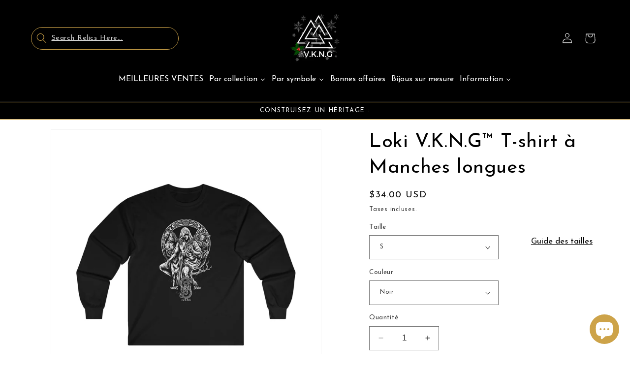

--- FILE ---
content_type: text/javascript; charset=utf-8
request_url: https://www.vkngjewelry.com/fr/products/loki-v-k-n-g%e2%84%a2-long-sleeve.js
body_size: 2598
content:
{"id":8367785115976,"title":"Loki V.K.N.G™ T-shirt à Manches longues ","handle":"loki-v-k-n-g™-long-sleeve","description":"\u003ch2 style=\"margin: 0px 0px 1em; line-height: 1.4; color: #212b36; font-family: -apple-system, BlinkMacSystemFont, 'San Francisco', 'Segoe UI', Roboto, 'Helvetica Neue', sans-serif;\"\u003eLoki V.K.N.G\u0026trade; T-shirt \u0026agrave; Manches longues\u0026nbsp;\u003c\/h2\u003e\n\n\u003cdiv style=\"font-size: 14px; font-weight: 400;\"\u003e\n\u003cdiv style=\"color: #333333; font-family: 'Josefin Sans', sans-serif; font-size: 16px; background-color: #ffffff; box-sizing: border-box;\"\u003e\n\u003cdiv style=\"box-sizing: border-box;\"\u003e\n\u003cdiv style=\"box-sizing: border-box;\"\u003e\u003cspan style=\"box-sizing: border-box;\"\u003e💎 Loki, le g\u0026eacute;ant filou\u003cbr \/\u003e\n\u003cspan data-mce-fragment=\"1\"\u003e💎 Symbole de serpent en forme de S de Loki\u003c\/span\u003e\u003cbr \/\u003e\n\u003cspan data-mce-fragment=\"1\"\u003e💎 Attributs de Loki le m\u0026eacute;tamorphe et tueur de Balder\u003c\/span\u003e\u003c\/span\u003e\u003c\/div\u003e\n\n\u003cdiv style=\"box-sizing: border-box;\"\u003e\u0026nbsp;\u003c\/div\u003e\n\n\u003cdiv style=\"box-sizing: border-box;\"\u003e\u003cem style=\"box-sizing: border-box;\"\u003e\u003cstrong style=\"box-sizing: border-box;\"\u003ePr\u0026eacute;caution de lavage\u0026nbsp;:\u003c\/strong\u003e\u003cspan style=\"box-sizing: border-box;\"\u003e\u0026nbsp;\u003c\/span\u003eLaver \u0026agrave; l\u0026#39;envers et \u0026agrave; 40\u0026deg; maximum.\u003c\/em\u003e\u003c\/div\u003e\n\n\u003cdiv style=\"box-sizing: border-box;\"\u003e\n\u003cp style=\"margin: 0px 0px 15px; line-height: 1.6em; box-sizing: border-box;\"\u003e\u003cem style=\"box-sizing: border-box;\"\u003eRepasser, de pr\u0026eacute;f\u0026eacute;rence \u0026agrave; l\u0026#39;envers. Si le c\u0026ocirc;t\u0026eacute; droit vers le haut, ne repassez pas sur l\u0026#39;impression.\u003c\/em\u003e\u003c\/p\u003e\n\u003c\/div\u003e\n\n\u003cdiv style=\"box-sizing: border-box;\"\u003e\u0026nbsp;\u003c\/div\u003e\n\u003c\/div\u003e\n\n\u003cdiv style=\"box-sizing: border-box; text-align: center;\"\u003e\u003cspan style=\"box-sizing: border-box; text-decoration-line: underline;\"\u003e\u003cstrong style=\"box-sizing: border-box;\"\u003eQue repr\u0026eacute;sente ce\u0026nbsp;v\u0026ecirc;tement\u0026nbsp;?\u003c\/strong\u003e\u003c\/span\u003e\u003c\/div\u003e\n\u0026nbsp;\n\n\u003cdiv style=\"box-sizing: border-box;\"\u003eCette conception pr\u0026eacute;sente un Loki l\u0026eacute;g\u0026egrave;rement sinistre, dans la fleur de l\u0026#39;\u0026acirc;ge (peut-\u0026ecirc;tre gr\u0026acirc;ce \u0026agrave; la jeunesse donnant des pommes d\u0026#39;Idun que Loki a autrefois aid\u0026eacute; les g\u0026eacute;ants \u0026agrave; voler aux dieux).\u003cbr data-mce-fragment=\"1\" \/\u003e\n\u003cbr data-mce-fragment=\"1\" \/\u003e\nSous le filou se trouve le symbole traditionnel de Loki\u0026nbsp;: deux serpents s\u0026#39;enroulant l\u0026#39;un autour de l\u0026#39;autre pour former un symbole en forme de S. Le nom de Loki appara\u0026icirc;t en runes en haut de l\u0026#39;image.\u003cbr data-mce-fragment=\"1\" \/\u003e\n\u003cbr data-mce-fragment=\"1\" \/\u003e\nLoki est maintenu dans un cadre cr\u0026eacute;\u0026eacute; par Yggdrasil, l\u0026#39;arbre du monde qui repr\u0026eacute;sente le cosmos nordique. Dans le cadre se trouvent \u0026eacute;galement une jument et un poisson. C\u0026#39;est une r\u0026eacute;f\u0026eacute;rence au fait que Loki est un m\u0026eacute;tamorphe.\u003cbr data-mce-fragment=\"1\" \/\u003e\n\u003cbr data-mce-fragment=\"1\" \/\u003e\nIl prend la forme d\u0026#39;une jument dans l\u0026#39;histoire de la construction des murs d\u0026#39;Asgard. C\u0026#39;est sous cette forme qu\u0026#39;il est tomb\u0026eacute; enceinte et a ensuite donn\u0026eacute; naissance au destrier \u0026agrave; huit pattes d\u0026#39;Odin, Sleipnir.\u003cbr data-mce-fragment=\"1\" \/\u003e\n\u003cbr data-mce-fragment=\"1\" \/\u003e\nDans une autre histoire, Loki prend la forme d\u0026#39;un poisson afin de voler un anneau maudit \u0026agrave; un nain, qui peut \u0026eacute;galement se d\u0026eacute;placer et prot\u0026eacute;ger ses tr\u0026eacute;sors au fond d\u0026#39;un lac.\u003cbr data-mce-fragment=\"1\" \/\u003e\n\u003cbr data-mce-fragment=\"1\" \/\u003e\nAu-dessus de la t\u0026ecirc;te de Loki se trouve un petit bol avec quelque chose qui coule. Cela repr\u0026eacute;sente la punition inflig\u0026eacute;e \u0026agrave; Loki par les dieux pour son r\u0026ocirc;le dans la mort de Baldur.\u003cbr data-mce-fragment=\"1\" \/\u003e\n\u003cbr data-mce-fragment=\"1\" \/\u003e\nLoki \u0026eacute;tait encha\u0026icirc;n\u0026eacute; \u0026agrave; un rocher avec un serpent venimeux suspendu au-dessus de sa t\u0026ecirc;te. La femme de Loki, Sigyn, attrape le venin destin\u0026eacute; \u0026agrave; Loki dans un petit bol pour le prot\u0026eacute;ger de la douleur. Mais parfois elle doit partir pour vider le bol. Lorsque cela se produit, le venin touche la peau de Loki et il frissonne de douleur, provoquant des tremblements de terre.\u003cbr data-mce-fragment=\"1\" \/\u003e\n\u003cbr data-mce-fragment=\"1\" \/\u003e\nLoki n\u0026#39;est destin\u0026eacute; qu\u0026#39;\u0026agrave; briser ses cha\u0026icirc;nes \u0026agrave; Ragnarok, moment auquel il cherchera sa revanche en menant une arm\u0026eacute;e de g\u0026eacute;ants contre les dieux aux c\u0026ocirc;t\u0026eacute;s de ses enfants, Fenrir, Jormungandr et Hel.\u003c\/div\u003e\n\u003c\/div\u003e\n\n\u003cp style=\"margin: 0px 0px 15px; line-height: 1.6em; color: #333333; font-family: 'Josefin Sans', sans-serif; font-size: 16px; background-color: #ffffff; box-sizing: border-box;\"\u003e\u0026nbsp;\u003c\/p\u003e\n\u003c\/div\u003e\n\n\u003cp style=\"margin: 0px 0px 1em; line-height: 1.4; color: #212b36; font-family: -apple-system, BlinkMacSystemFont, 'San Francisco', 'Segoe UI', Roboto, 'Helvetica Neue', sans-serif; font-size: 14px;\"\u003eImpression d\u0026eacute;taill\u0026eacute;e sur un t-shirt de haute qualit\u0026eacute;, disponible dans une vari\u0026eacute;t\u0026eacute; de tailles.\u003c\/p\u003e\n\n\u003ctable id=\"size-guide\" style=\"min-width: 360px;\"\u003e\n\t\u003cthead\u003e\n\t\t\u003ctr\u003e\n\t\t\t\u003cth style=\"padding: 10px;\"\u003e\u0026nbsp;\u003c\/th\u003e\n\t\t\t\u003cth style=\"color: #000000; font-weight: 500; text-align: left; font-size: 15px; padding: 10px;\"\u003eS\u003c\/th\u003e\n\t\t\t\u003cth style=\"color: #000000; font-weight: 500; text-align: left; font-size: 15px; padding: 10px;\"\u003eM\u003c\/th\u003e\n\t\t\t\u003cth style=\"color: #000000; font-weight: 500; text-align: left; font-size: 15px; padding: 10px;\"\u003eL\u003c\/th\u003e\n\t\t\t\u003cth style=\"color: #000000; font-weight: 500; text-align: left; font-size: 15px; padding: 10px;\"\u003eXL\u003c\/th\u003e\n\t\t\t\u003cth style=\"color: #000000; font-weight: 500; text-align: left; font-size: 15px; padding: 10px;\"\u003e2XL\u003c\/th\u003e\n\t\t\u003c\/tr\u003e\n\t\u003c\/thead\u003e\n\t\u003ctbody\u003e\n\t\t\u003ctr\u003e\n\t\t\t\u003ctd style=\"padding: 10px; color: #525252; font-size: 15px; border-top: 1px solid #ededed; word-break: break-word;\"\u003eLargeur, cm\u003c\/td\u003e\n\t\t\t\u003ctd style=\"padding: 10px; color: #525252; font-size: 15px; border-top: 1px solid #ededed; word-break: break-word;\"\u003e45.70\u003c\/td\u003e\n\t\t\t\u003ctd style=\"padding: 10px; color: #525252; font-size: 15px; border-top: 1px solid #ededed; word-break: break-word;\"\u003e50.80\u003c\/td\u003e\n\t\t\t\u003ctd style=\"padding: 10px; color: #525252; font-size: 15px; border-top: 1px solid #ededed; word-break: break-word;\"\u003e55.90\u003c\/td\u003e\n\t\t\t\u003ctd style=\"padding: 10px; color: #525252; font-size: 15px; border-top: 1px solid #ededed; word-break: break-word;\"\u003e60.90\u003c\/td\u003e\n\t\t\t\u003ctd style=\"padding: 10px; color: #525252; font-size: 15px; border-top: 1px solid #ededed; word-break: break-word;\"\u003e66.00\u003c\/td\u003e\n\t\t\u003c\/tr\u003e\n\t\t\u003ctr\u003e\n\t\t\t\u003ctd style=\"padding: 10px; color: #525252; font-size: 15px; border-top: 1px solid #ededed; word-break: break-word;\"\u003eLongueur, cm\u003c\/td\u003e\n\t\t\t\u003ctd style=\"padding: 10px; color: #525252; font-size: 15px; border-top: 1px solid #ededed; word-break: break-word;\"\u003e71.10\u003c\/td\u003e\n\t\t\t\u003ctd style=\"padding: 10px; color: #525252; font-size: 15px; border-top: 1px solid #ededed; word-break: break-word;\"\u003e73.60\u003c\/td\u003e\n\t\t\t\u003ctd style=\"padding: 10px; color: #525252; font-size: 15px; border-top: 1px solid #ededed; word-break: break-word;\"\u003e76.20\u003c\/td\u003e\n\t\t\t\u003ctd style=\"padding: 10px; color: #525252; font-size: 15px; border-top: 1px solid #ededed; word-break: break-word;\"\u003e78.70\u003c\/td\u003e\n\t\t\t\u003ctd style=\"padding: 10px; color: #525252; font-size: 15px; border-top: 1px solid #ededed; word-break: break-word;\"\u003e81.30\u003c\/td\u003e\n\t\t\u003c\/tr\u003e\n\t\t\u003ctr\u003e\n\t\t\t\u003ctd style=\"padding: 10px; color: #525252; font-size: 15px; border-top: 1px solid #ededed; word-break: break-word;\"\u003eLongueur des manches, cm\u003c\/td\u003e\n\t\t\t\u003ctd style=\"padding: 10px; color: #525252; font-size: 15px; border-top: 1px solid #ededed; word-break: break-word;\"\u003e63.50\u003c\/td\u003e\n\t\t\t\u003ctd style=\"padding: 10px; color: #525252; font-size: 15px; border-top: 1px solid #ededed; word-break: break-word;\"\u003e64.80\u003c\/td\u003e\n\t\t\t\u003ctd style=\"padding: 10px; color: #525252; font-size: 15px; border-top: 1px solid #ededed; word-break: break-word;\"\u003e66.00\u003c\/td\u003e\n\t\t\t\u003ctd style=\"padding: 10px; color: #525252; font-size: 15px; border-top: 1px solid #ededed; word-break: break-word;\"\u003e67.30\u003c\/td\u003e\n\t\t\t\u003ctd style=\"padding: 10px; color: #525252; font-size: 15px; border-top: 1px solid #ededed; word-break: break-word;\"\u003e68.60\u003c\/td\u003e\n\t\t\u003c\/tr\u003e\n\t\u003c\/tbody\u003e\n\u003c\/table\u003e\n\n\u003cp style=\"margin: 0px 0px 1em; line-height: 1.4; color: #212b36; font-family: -apple-system, BlinkMacSystemFont, 'San Francisco', 'Segoe UI', Roboto, 'Helvetica Neue', sans-serif; font-size: 14px;\"\u003e\u0026nbsp;\u003c\/p\u003e\n\n\u003cp\u003e\u0026nbsp;\u003c\/p\u003e\n","published_at":"2023-04-18T08:55:12+02:00","created_at":"2023-04-18T08:55:12+02:00","vendor":"Printify","type":"Manche longue","tags":["20-80","Crew neck","DTG","Loki","Longsleeve","Men's Clothing","Regular fit","Tshirt","vkng"],"price":3400,"price_min":3400,"price_max":3400,"available":true,"price_varies":false,"compare_at_price":3400,"compare_at_price_min":3400,"compare_at_price_max":3400,"compare_at_price_varies":false,"variants":[{"id":46503268352328,"title":"S \/ Noir","option1":"S","option2":"Noir","option3":null,"sku":"10004983429978040763","requires_shipping":true,"taxable":true,"featured_image":{"id":53053987750216,"product_id":8367785115976,"position":3,"created_at":"2023-09-26T20:21:53+02:00","updated_at":"2025-07-24T06:23:06+02:00","alt":"Printify Long-sleeve Loki V.K.N.G™ Long Sleeve","width":2048,"height":2048,"src":"https:\/\/cdn.shopify.com\/s\/files\/1\/0007\/6935\/9938\/files\/loki-v-k-n-g-design-t-shirt-longsleeve-viking-clothing-vkng-jewelry-printify-49091850404168.jpg?v=1753330986","variant_ids":[46503268352328,46503268385096,46503268417864,46503268450632,46503268483400]},"available":true,"name":"Loki V.K.N.G™ T-shirt à Manches longues  - S \/ Noir","public_title":"S \/ Noir","options":["S","Noir"],"price":3400,"weight":185,"compare_at_price":3400,"inventory_management":null,"barcode":null,"featured_media":{"alt":"Printify Long-sleeve Loki V.K.N.G™ Long Sleeve","id":45678505492808,"position":3,"preview_image":{"aspect_ratio":1.0,"height":2048,"width":2048,"src":"https:\/\/cdn.shopify.com\/s\/files\/1\/0007\/6935\/9938\/files\/loki-v-k-n-g-design-t-shirt-longsleeve-viking-clothing-vkng-jewelry-printify-49091850404168.jpg?v=1753330986"}},"requires_selling_plan":false,"selling_plan_allocations":[]},{"id":46503268385096,"title":"M \/ Noir","option1":"M","option2":"Noir","option3":null,"sku":"28917045554533863608","requires_shipping":true,"taxable":true,"featured_image":{"id":53053987750216,"product_id":8367785115976,"position":3,"created_at":"2023-09-26T20:21:53+02:00","updated_at":"2025-07-24T06:23:06+02:00","alt":"Printify Long-sleeve Loki V.K.N.G™ Long Sleeve","width":2048,"height":2048,"src":"https:\/\/cdn.shopify.com\/s\/files\/1\/0007\/6935\/9938\/files\/loki-v-k-n-g-design-t-shirt-longsleeve-viking-clothing-vkng-jewelry-printify-49091850404168.jpg?v=1753330986","variant_ids":[46503268352328,46503268385096,46503268417864,46503268450632,46503268483400]},"available":true,"name":"Loki V.K.N.G™ T-shirt à Manches longues  - M \/ Noir","public_title":"M \/ Noir","options":["M","Noir"],"price":3400,"weight":220,"compare_at_price":3400,"inventory_management":null,"barcode":null,"featured_media":{"alt":"Printify Long-sleeve Loki V.K.N.G™ Long Sleeve","id":45678505492808,"position":3,"preview_image":{"aspect_ratio":1.0,"height":2048,"width":2048,"src":"https:\/\/cdn.shopify.com\/s\/files\/1\/0007\/6935\/9938\/files\/loki-v-k-n-g-design-t-shirt-longsleeve-viking-clothing-vkng-jewelry-printify-49091850404168.jpg?v=1753330986"}},"requires_selling_plan":false,"selling_plan_allocations":[]},{"id":46503268417864,"title":"L \/ Noir","option1":"L","option2":"Noir","option3":null,"sku":"15724087200860880631","requires_shipping":true,"taxable":true,"featured_image":{"id":53053987750216,"product_id":8367785115976,"position":3,"created_at":"2023-09-26T20:21:53+02:00","updated_at":"2025-07-24T06:23:06+02:00","alt":"Printify Long-sleeve Loki V.K.N.G™ Long Sleeve","width":2048,"height":2048,"src":"https:\/\/cdn.shopify.com\/s\/files\/1\/0007\/6935\/9938\/files\/loki-v-k-n-g-design-t-shirt-longsleeve-viking-clothing-vkng-jewelry-printify-49091850404168.jpg?v=1753330986","variant_ids":[46503268352328,46503268385096,46503268417864,46503268450632,46503268483400]},"available":true,"name":"Loki V.K.N.G™ T-shirt à Manches longues  - L \/ Noir","public_title":"L \/ Noir","options":["L","Noir"],"price":3400,"weight":260,"compare_at_price":3400,"inventory_management":null,"barcode":null,"featured_media":{"alt":"Printify Long-sleeve Loki V.K.N.G™ Long Sleeve","id":45678505492808,"position":3,"preview_image":{"aspect_ratio":1.0,"height":2048,"width":2048,"src":"https:\/\/cdn.shopify.com\/s\/files\/1\/0007\/6935\/9938\/files\/loki-v-k-n-g-design-t-shirt-longsleeve-viking-clothing-vkng-jewelry-printify-49091850404168.jpg?v=1753330986"}},"requires_selling_plan":false,"selling_plan_allocations":[]},{"id":46503268450632,"title":"XL \/ Noir","option1":"XL","option2":"Noir","option3":null,"sku":"29974788860806783081","requires_shipping":true,"taxable":true,"featured_image":{"id":53053987750216,"product_id":8367785115976,"position":3,"created_at":"2023-09-26T20:21:53+02:00","updated_at":"2025-07-24T06:23:06+02:00","alt":"Printify Long-sleeve Loki V.K.N.G™ Long Sleeve","width":2048,"height":2048,"src":"https:\/\/cdn.shopify.com\/s\/files\/1\/0007\/6935\/9938\/files\/loki-v-k-n-g-design-t-shirt-longsleeve-viking-clothing-vkng-jewelry-printify-49091850404168.jpg?v=1753330986","variant_ids":[46503268352328,46503268385096,46503268417864,46503268450632,46503268483400]},"available":true,"name":"Loki V.K.N.G™ T-shirt à Manches longues  - XL \/ Noir","public_title":"XL \/ Noir","options":["XL","Noir"],"price":3400,"weight":310,"compare_at_price":3400,"inventory_management":null,"barcode":null,"featured_media":{"alt":"Printify Long-sleeve Loki V.K.N.G™ Long Sleeve","id":45678505492808,"position":3,"preview_image":{"aspect_ratio":1.0,"height":2048,"width":2048,"src":"https:\/\/cdn.shopify.com\/s\/files\/1\/0007\/6935\/9938\/files\/loki-v-k-n-g-design-t-shirt-longsleeve-viking-clothing-vkng-jewelry-printify-49091850404168.jpg?v=1753330986"}},"requires_selling_plan":false,"selling_plan_allocations":[]},{"id":46503268483400,"title":"2XL \/ Noir","option1":"2XL","option2":"Noir","option3":null,"sku":"28159162212261249983","requires_shipping":true,"taxable":true,"featured_image":{"id":53053987750216,"product_id":8367785115976,"position":3,"created_at":"2023-09-26T20:21:53+02:00","updated_at":"2025-07-24T06:23:06+02:00","alt":"Printify Long-sleeve Loki V.K.N.G™ Long Sleeve","width":2048,"height":2048,"src":"https:\/\/cdn.shopify.com\/s\/files\/1\/0007\/6935\/9938\/files\/loki-v-k-n-g-design-t-shirt-longsleeve-viking-clothing-vkng-jewelry-printify-49091850404168.jpg?v=1753330986","variant_ids":[46503268352328,46503268385096,46503268417864,46503268450632,46503268483400]},"available":true,"name":"Loki V.K.N.G™ T-shirt à Manches longues  - 2XL \/ Noir","public_title":"2XL \/ Noir","options":["2XL","Noir"],"price":3400,"weight":380,"compare_at_price":3400,"inventory_management":null,"barcode":null,"featured_media":{"alt":"Printify Long-sleeve Loki V.K.N.G™ Long Sleeve","id":45678505492808,"position":3,"preview_image":{"aspect_ratio":1.0,"height":2048,"width":2048,"src":"https:\/\/cdn.shopify.com\/s\/files\/1\/0007\/6935\/9938\/files\/loki-v-k-n-g-design-t-shirt-longsleeve-viking-clothing-vkng-jewelry-printify-49091850404168.jpg?v=1753330986"}},"requires_selling_plan":false,"selling_plan_allocations":[]},{"id":46503268516168,"title":"S \/ Blanc","option1":"S","option2":"Blanc","option3":null,"sku":"95657977733183101013","requires_shipping":true,"taxable":true,"featured_image":{"id":53053987488072,"product_id":8367785115976,"position":5,"created_at":"2023-09-26T20:21:50+02:00","updated_at":"2025-07-24T06:23:07+02:00","alt":"Printify Long-sleeve Loki V.K.N.G™ Long Sleeve","width":2048,"height":2048,"src":"https:\/\/cdn.shopify.com\/s\/files\/1\/0007\/6935\/9938\/files\/loki-v-k-n-g-design-t-shirt-longsleeve-viking-clothing-vkng-jewelry-printify-49091850469704.jpg?v=1753330987","variant_ids":[46503268516168,46503268548936,46503268581704,46503268614472,46503268647240]},"available":true,"name":"Loki V.K.N.G™ T-shirt à Manches longues  - S \/ Blanc","public_title":"S \/ Blanc","options":["S","Blanc"],"price":3400,"weight":185,"compare_at_price":3400,"inventory_management":null,"barcode":null,"featured_media":{"alt":"Printify Long-sleeve Loki V.K.N.G™ Long Sleeve","id":45678505230664,"position":5,"preview_image":{"aspect_ratio":1.0,"height":2048,"width":2048,"src":"https:\/\/cdn.shopify.com\/s\/files\/1\/0007\/6935\/9938\/files\/loki-v-k-n-g-design-t-shirt-longsleeve-viking-clothing-vkng-jewelry-printify-49091850469704.jpg?v=1753330987"}},"requires_selling_plan":false,"selling_plan_allocations":[]},{"id":46503268548936,"title":"M \/ Blanc","option1":"M","option2":"Blanc","option3":null,"sku":"22189291087051298830","requires_shipping":true,"taxable":true,"featured_image":{"id":53053987488072,"product_id":8367785115976,"position":5,"created_at":"2023-09-26T20:21:50+02:00","updated_at":"2025-07-24T06:23:07+02:00","alt":"Printify Long-sleeve Loki V.K.N.G™ Long Sleeve","width":2048,"height":2048,"src":"https:\/\/cdn.shopify.com\/s\/files\/1\/0007\/6935\/9938\/files\/loki-v-k-n-g-design-t-shirt-longsleeve-viking-clothing-vkng-jewelry-printify-49091850469704.jpg?v=1753330987","variant_ids":[46503268516168,46503268548936,46503268581704,46503268614472,46503268647240]},"available":true,"name":"Loki V.K.N.G™ T-shirt à Manches longues  - M \/ Blanc","public_title":"M \/ Blanc","options":["M","Blanc"],"price":3400,"weight":220,"compare_at_price":3400,"inventory_management":null,"barcode":null,"featured_media":{"alt":"Printify Long-sleeve Loki V.K.N.G™ Long Sleeve","id":45678505230664,"position":5,"preview_image":{"aspect_ratio":1.0,"height":2048,"width":2048,"src":"https:\/\/cdn.shopify.com\/s\/files\/1\/0007\/6935\/9938\/files\/loki-v-k-n-g-design-t-shirt-longsleeve-viking-clothing-vkng-jewelry-printify-49091850469704.jpg?v=1753330987"}},"requires_selling_plan":false,"selling_plan_allocations":[]},{"id":46503268581704,"title":"L \/ Blanc","option1":"L","option2":"Blanc","option3":null,"sku":"14038428519208075383","requires_shipping":true,"taxable":true,"featured_image":{"id":53053987488072,"product_id":8367785115976,"position":5,"created_at":"2023-09-26T20:21:50+02:00","updated_at":"2025-07-24T06:23:07+02:00","alt":"Printify Long-sleeve Loki V.K.N.G™ Long Sleeve","width":2048,"height":2048,"src":"https:\/\/cdn.shopify.com\/s\/files\/1\/0007\/6935\/9938\/files\/loki-v-k-n-g-design-t-shirt-longsleeve-viking-clothing-vkng-jewelry-printify-49091850469704.jpg?v=1753330987","variant_ids":[46503268516168,46503268548936,46503268581704,46503268614472,46503268647240]},"available":true,"name":"Loki V.K.N.G™ T-shirt à Manches longues  - L \/ Blanc","public_title":"L \/ Blanc","options":["L","Blanc"],"price":3400,"weight":260,"compare_at_price":3400,"inventory_management":null,"barcode":null,"featured_media":{"alt":"Printify Long-sleeve Loki V.K.N.G™ Long Sleeve","id":45678505230664,"position":5,"preview_image":{"aspect_ratio":1.0,"height":2048,"width":2048,"src":"https:\/\/cdn.shopify.com\/s\/files\/1\/0007\/6935\/9938\/files\/loki-v-k-n-g-design-t-shirt-longsleeve-viking-clothing-vkng-jewelry-printify-49091850469704.jpg?v=1753330987"}},"requires_selling_plan":false,"selling_plan_allocations":[]},{"id":46503268614472,"title":"XL \/ Blanc","option1":"XL","option2":"Blanc","option3":null,"sku":"28613173649235566142","requires_shipping":true,"taxable":true,"featured_image":{"id":53053987488072,"product_id":8367785115976,"position":5,"created_at":"2023-09-26T20:21:50+02:00","updated_at":"2025-07-24T06:23:07+02:00","alt":"Printify Long-sleeve Loki V.K.N.G™ Long Sleeve","width":2048,"height":2048,"src":"https:\/\/cdn.shopify.com\/s\/files\/1\/0007\/6935\/9938\/files\/loki-v-k-n-g-design-t-shirt-longsleeve-viking-clothing-vkng-jewelry-printify-49091850469704.jpg?v=1753330987","variant_ids":[46503268516168,46503268548936,46503268581704,46503268614472,46503268647240]},"available":true,"name":"Loki V.K.N.G™ T-shirt à Manches longues  - XL \/ Blanc","public_title":"XL \/ Blanc","options":["XL","Blanc"],"price":3400,"weight":310,"compare_at_price":3400,"inventory_management":null,"barcode":null,"featured_media":{"alt":"Printify Long-sleeve Loki V.K.N.G™ Long Sleeve","id":45678505230664,"position":5,"preview_image":{"aspect_ratio":1.0,"height":2048,"width":2048,"src":"https:\/\/cdn.shopify.com\/s\/files\/1\/0007\/6935\/9938\/files\/loki-v-k-n-g-design-t-shirt-longsleeve-viking-clothing-vkng-jewelry-printify-49091850469704.jpg?v=1753330987"}},"requires_selling_plan":false,"selling_plan_allocations":[]},{"id":46503268647240,"title":"2XL \/ Blanc","option1":"2XL","option2":"Blanc","option3":null,"sku":"13030522796329743982","requires_shipping":true,"taxable":true,"featured_image":{"id":53053987488072,"product_id":8367785115976,"position":5,"created_at":"2023-09-26T20:21:50+02:00","updated_at":"2025-07-24T06:23:07+02:00","alt":"Printify Long-sleeve Loki V.K.N.G™ Long Sleeve","width":2048,"height":2048,"src":"https:\/\/cdn.shopify.com\/s\/files\/1\/0007\/6935\/9938\/files\/loki-v-k-n-g-design-t-shirt-longsleeve-viking-clothing-vkng-jewelry-printify-49091850469704.jpg?v=1753330987","variant_ids":[46503268516168,46503268548936,46503268581704,46503268614472,46503268647240]},"available":true,"name":"Loki V.K.N.G™ T-shirt à Manches longues  - 2XL \/ Blanc","public_title":"2XL \/ Blanc","options":["2XL","Blanc"],"price":3400,"weight":380,"compare_at_price":3400,"inventory_management":null,"barcode":null,"featured_media":{"alt":"Printify Long-sleeve Loki V.K.N.G™ Long Sleeve","id":45678505230664,"position":5,"preview_image":{"aspect_ratio":1.0,"height":2048,"width":2048,"src":"https:\/\/cdn.shopify.com\/s\/files\/1\/0007\/6935\/9938\/files\/loki-v-k-n-g-design-t-shirt-longsleeve-viking-clothing-vkng-jewelry-printify-49091850469704.jpg?v=1753330987"}},"requires_selling_plan":false,"selling_plan_allocations":[]}],"images":["\/\/cdn.shopify.com\/s\/files\/1\/0007\/6935\/9938\/files\/loki-v-k-n-g-design-t-shirt-longsleeve-viking-clothing-vkng-jewelry-printify-53945236881736.jpg?v=1753330986","\/\/cdn.shopify.com\/s\/files\/1\/0007\/6935\/9938\/files\/loki-v-k-n-g-design-t-shirt-longsleeve-viking-clothing-vkng-jewelry-printify-53945237078344.jpg?v=1753330986","\/\/cdn.shopify.com\/s\/files\/1\/0007\/6935\/9938\/files\/loki-v-k-n-g-design-t-shirt-longsleeve-viking-clothing-vkng-jewelry-printify-49091850404168.jpg?v=1753330986","\/\/cdn.shopify.com\/s\/files\/1\/0007\/6935\/9938\/files\/loki-v-k-n-g-design-t-shirt-longsleeve-viking-clothing-vkng-jewelry-printify-49091850436936.jpg?v=1753330987","\/\/cdn.shopify.com\/s\/files\/1\/0007\/6935\/9938\/files\/loki-v-k-n-g-design-t-shirt-longsleeve-viking-clothing-vkng-jewelry-printify-49091850469704.jpg?v=1753330987","\/\/cdn.shopify.com\/s\/files\/1\/0007\/6935\/9938\/files\/loki-v-k-n-g-design-t-shirt-longsleeve-viking-clothing-vkng-jewelry-printify-49091850502472.jpg?v=1753330987"],"featured_image":"\/\/cdn.shopify.com\/s\/files\/1\/0007\/6935\/9938\/files\/loki-v-k-n-g-design-t-shirt-longsleeve-viking-clothing-vkng-jewelry-printify-53945236881736.jpg?v=1753330986","options":[{"name":"Taille","position":1,"values":["S","M","L","XL","2XL"]},{"name":"Couleur","position":2,"values":["Noir","Blanc"]}],"url":"\/fr\/products\/loki-v-k-n-g%E2%84%A2-long-sleeve","media":[{"alt":"Printify Long-sleeve Loki V.K.N.G™ Long Sleeve","id":46580147519816,"position":1,"preview_image":{"aspect_ratio":1.0,"height":800,"width":800,"src":"https:\/\/cdn.shopify.com\/s\/files\/1\/0007\/6935\/9938\/files\/loki-v-k-n-g-design-t-shirt-longsleeve-viking-clothing-vkng-jewelry-printify-53945236881736.jpg?v=1753330986"},"aspect_ratio":1.0,"height":800,"media_type":"image","src":"https:\/\/cdn.shopify.com\/s\/files\/1\/0007\/6935\/9938\/files\/loki-v-k-n-g-design-t-shirt-longsleeve-viking-clothing-vkng-jewelry-printify-53945236881736.jpg?v=1753330986","width":800},{"alt":"Printify Long-sleeve Loki V.K.N.G™ Long Sleeve","id":46580102267208,"position":2,"preview_image":{"aspect_ratio":1.0,"height":800,"width":800,"src":"https:\/\/cdn.shopify.com\/s\/files\/1\/0007\/6935\/9938\/files\/loki-v-k-n-g-design-t-shirt-longsleeve-viking-clothing-vkng-jewelry-printify-53945237078344.jpg?v=1753330986"},"aspect_ratio":1.0,"height":800,"media_type":"image","src":"https:\/\/cdn.shopify.com\/s\/files\/1\/0007\/6935\/9938\/files\/loki-v-k-n-g-design-t-shirt-longsleeve-viking-clothing-vkng-jewelry-printify-53945237078344.jpg?v=1753330986","width":800},{"alt":"Printify Long-sleeve Loki V.K.N.G™ Long Sleeve","id":45678505492808,"position":3,"preview_image":{"aspect_ratio":1.0,"height":2048,"width":2048,"src":"https:\/\/cdn.shopify.com\/s\/files\/1\/0007\/6935\/9938\/files\/loki-v-k-n-g-design-t-shirt-longsleeve-viking-clothing-vkng-jewelry-printify-49091850404168.jpg?v=1753330986"},"aspect_ratio":1.0,"height":2048,"media_type":"image","src":"https:\/\/cdn.shopify.com\/s\/files\/1\/0007\/6935\/9938\/files\/loki-v-k-n-g-design-t-shirt-longsleeve-viking-clothing-vkng-jewelry-printify-49091850404168.jpg?v=1753330986","width":2048},{"alt":"Printify Long-sleeve Loki V.K.N.G™ Long Sleeve","id":45678506344776,"position":4,"preview_image":{"aspect_ratio":1.0,"height":2048,"width":2048,"src":"https:\/\/cdn.shopify.com\/s\/files\/1\/0007\/6935\/9938\/files\/loki-v-k-n-g-design-t-shirt-longsleeve-viking-clothing-vkng-jewelry-printify-49091850436936.jpg?v=1753330987"},"aspect_ratio":1.0,"height":2048,"media_type":"image","src":"https:\/\/cdn.shopify.com\/s\/files\/1\/0007\/6935\/9938\/files\/loki-v-k-n-g-design-t-shirt-longsleeve-viking-clothing-vkng-jewelry-printify-49091850436936.jpg?v=1753330987","width":2048},{"alt":"Printify Long-sleeve Loki V.K.N.G™ Long Sleeve","id":45678505230664,"position":5,"preview_image":{"aspect_ratio":1.0,"height":2048,"width":2048,"src":"https:\/\/cdn.shopify.com\/s\/files\/1\/0007\/6935\/9938\/files\/loki-v-k-n-g-design-t-shirt-longsleeve-viking-clothing-vkng-jewelry-printify-49091850469704.jpg?v=1753330987"},"aspect_ratio":1.0,"height":2048,"media_type":"image","src":"https:\/\/cdn.shopify.com\/s\/files\/1\/0007\/6935\/9938\/files\/loki-v-k-n-g-design-t-shirt-longsleeve-viking-clothing-vkng-jewelry-printify-49091850469704.jpg?v=1753330987","width":2048},{"alt":"Printify Long-sleeve Loki V.K.N.G™ Long Sleeve","id":45678504149320,"position":6,"preview_image":{"aspect_ratio":1.0,"height":2048,"width":2048,"src":"https:\/\/cdn.shopify.com\/s\/files\/1\/0007\/6935\/9938\/files\/loki-v-k-n-g-design-t-shirt-longsleeve-viking-clothing-vkng-jewelry-printify-49091850502472.jpg?v=1753330987"},"aspect_ratio":1.0,"height":2048,"media_type":"image","src":"https:\/\/cdn.shopify.com\/s\/files\/1\/0007\/6935\/9938\/files\/loki-v-k-n-g-design-t-shirt-longsleeve-viking-clothing-vkng-jewelry-printify-49091850502472.jpg?v=1753330987","width":2048}],"requires_selling_plan":false,"selling_plan_groups":[]}

--- FILE ---
content_type: text/javascript; charset=utf-8
request_url: https://www.vkngjewelry.com/fr/products/loki-v-k-n-g%e2%84%a2-long-sleeve.js
body_size: 3253
content:
{"id":8367785115976,"title":"Loki V.K.N.G™ T-shirt à Manches longues ","handle":"loki-v-k-n-g™-long-sleeve","description":"\u003ch2 style=\"margin: 0px 0px 1em; line-height: 1.4; color: #212b36; font-family: -apple-system, BlinkMacSystemFont, 'San Francisco', 'Segoe UI', Roboto, 'Helvetica Neue', sans-serif;\"\u003eLoki V.K.N.G\u0026trade; T-shirt \u0026agrave; Manches longues\u0026nbsp;\u003c\/h2\u003e\n\n\u003cdiv style=\"font-size: 14px; font-weight: 400;\"\u003e\n\u003cdiv style=\"color: #333333; font-family: 'Josefin Sans', sans-serif; font-size: 16px; background-color: #ffffff; box-sizing: border-box;\"\u003e\n\u003cdiv style=\"box-sizing: border-box;\"\u003e\n\u003cdiv style=\"box-sizing: border-box;\"\u003e\u003cspan style=\"box-sizing: border-box;\"\u003e💎 Loki, le g\u0026eacute;ant filou\u003cbr \/\u003e\n\u003cspan data-mce-fragment=\"1\"\u003e💎 Symbole de serpent en forme de S de Loki\u003c\/span\u003e\u003cbr \/\u003e\n\u003cspan data-mce-fragment=\"1\"\u003e💎 Attributs de Loki le m\u0026eacute;tamorphe et tueur de Balder\u003c\/span\u003e\u003c\/span\u003e\u003c\/div\u003e\n\n\u003cdiv style=\"box-sizing: border-box;\"\u003e\u0026nbsp;\u003c\/div\u003e\n\n\u003cdiv style=\"box-sizing: border-box;\"\u003e\u003cem style=\"box-sizing: border-box;\"\u003e\u003cstrong style=\"box-sizing: border-box;\"\u003ePr\u0026eacute;caution de lavage\u0026nbsp;:\u003c\/strong\u003e\u003cspan style=\"box-sizing: border-box;\"\u003e\u0026nbsp;\u003c\/span\u003eLaver \u0026agrave; l\u0026#39;envers et \u0026agrave; 40\u0026deg; maximum.\u003c\/em\u003e\u003c\/div\u003e\n\n\u003cdiv style=\"box-sizing: border-box;\"\u003e\n\u003cp style=\"margin: 0px 0px 15px; line-height: 1.6em; box-sizing: border-box;\"\u003e\u003cem style=\"box-sizing: border-box;\"\u003eRepasser, de pr\u0026eacute;f\u0026eacute;rence \u0026agrave; l\u0026#39;envers. Si le c\u0026ocirc;t\u0026eacute; droit vers le haut, ne repassez pas sur l\u0026#39;impression.\u003c\/em\u003e\u003c\/p\u003e\n\u003c\/div\u003e\n\n\u003cdiv style=\"box-sizing: border-box;\"\u003e\u0026nbsp;\u003c\/div\u003e\n\u003c\/div\u003e\n\n\u003cdiv style=\"box-sizing: border-box; text-align: center;\"\u003e\u003cspan style=\"box-sizing: border-box; text-decoration-line: underline;\"\u003e\u003cstrong style=\"box-sizing: border-box;\"\u003eQue repr\u0026eacute;sente ce\u0026nbsp;v\u0026ecirc;tement\u0026nbsp;?\u003c\/strong\u003e\u003c\/span\u003e\u003c\/div\u003e\n\u0026nbsp;\n\n\u003cdiv style=\"box-sizing: border-box;\"\u003eCette conception pr\u0026eacute;sente un Loki l\u0026eacute;g\u0026egrave;rement sinistre, dans la fleur de l\u0026#39;\u0026acirc;ge (peut-\u0026ecirc;tre gr\u0026acirc;ce \u0026agrave; la jeunesse donnant des pommes d\u0026#39;Idun que Loki a autrefois aid\u0026eacute; les g\u0026eacute;ants \u0026agrave; voler aux dieux).\u003cbr data-mce-fragment=\"1\" \/\u003e\n\u003cbr data-mce-fragment=\"1\" \/\u003e\nSous le filou se trouve le symbole traditionnel de Loki\u0026nbsp;: deux serpents s\u0026#39;enroulant l\u0026#39;un autour de l\u0026#39;autre pour former un symbole en forme de S. Le nom de Loki appara\u0026icirc;t en runes en haut de l\u0026#39;image.\u003cbr data-mce-fragment=\"1\" \/\u003e\n\u003cbr data-mce-fragment=\"1\" \/\u003e\nLoki est maintenu dans un cadre cr\u0026eacute;\u0026eacute; par Yggdrasil, l\u0026#39;arbre du monde qui repr\u0026eacute;sente le cosmos nordique. Dans le cadre se trouvent \u0026eacute;galement une jument et un poisson. C\u0026#39;est une r\u0026eacute;f\u0026eacute;rence au fait que Loki est un m\u0026eacute;tamorphe.\u003cbr data-mce-fragment=\"1\" \/\u003e\n\u003cbr data-mce-fragment=\"1\" \/\u003e\nIl prend la forme d\u0026#39;une jument dans l\u0026#39;histoire de la construction des murs d\u0026#39;Asgard. C\u0026#39;est sous cette forme qu\u0026#39;il est tomb\u0026eacute; enceinte et a ensuite donn\u0026eacute; naissance au destrier \u0026agrave; huit pattes d\u0026#39;Odin, Sleipnir.\u003cbr data-mce-fragment=\"1\" \/\u003e\n\u003cbr data-mce-fragment=\"1\" \/\u003e\nDans une autre histoire, Loki prend la forme d\u0026#39;un poisson afin de voler un anneau maudit \u0026agrave; un nain, qui peut \u0026eacute;galement se d\u0026eacute;placer et prot\u0026eacute;ger ses tr\u0026eacute;sors au fond d\u0026#39;un lac.\u003cbr data-mce-fragment=\"1\" \/\u003e\n\u003cbr data-mce-fragment=\"1\" \/\u003e\nAu-dessus de la t\u0026ecirc;te de Loki se trouve un petit bol avec quelque chose qui coule. Cela repr\u0026eacute;sente la punition inflig\u0026eacute;e \u0026agrave; Loki par les dieux pour son r\u0026ocirc;le dans la mort de Baldur.\u003cbr data-mce-fragment=\"1\" \/\u003e\n\u003cbr data-mce-fragment=\"1\" \/\u003e\nLoki \u0026eacute;tait encha\u0026icirc;n\u0026eacute; \u0026agrave; un rocher avec un serpent venimeux suspendu au-dessus de sa t\u0026ecirc;te. La femme de Loki, Sigyn, attrape le venin destin\u0026eacute; \u0026agrave; Loki dans un petit bol pour le prot\u0026eacute;ger de la douleur. Mais parfois elle doit partir pour vider le bol. Lorsque cela se produit, le venin touche la peau de Loki et il frissonne de douleur, provoquant des tremblements de terre.\u003cbr data-mce-fragment=\"1\" \/\u003e\n\u003cbr data-mce-fragment=\"1\" \/\u003e\nLoki n\u0026#39;est destin\u0026eacute; qu\u0026#39;\u0026agrave; briser ses cha\u0026icirc;nes \u0026agrave; Ragnarok, moment auquel il cherchera sa revanche en menant une arm\u0026eacute;e de g\u0026eacute;ants contre les dieux aux c\u0026ocirc;t\u0026eacute;s de ses enfants, Fenrir, Jormungandr et Hel.\u003c\/div\u003e\n\u003c\/div\u003e\n\n\u003cp style=\"margin: 0px 0px 15px; line-height: 1.6em; color: #333333; font-family: 'Josefin Sans', sans-serif; font-size: 16px; background-color: #ffffff; box-sizing: border-box;\"\u003e\u0026nbsp;\u003c\/p\u003e\n\u003c\/div\u003e\n\n\u003cp style=\"margin: 0px 0px 1em; line-height: 1.4; color: #212b36; font-family: -apple-system, BlinkMacSystemFont, 'San Francisco', 'Segoe UI', Roboto, 'Helvetica Neue', sans-serif; font-size: 14px;\"\u003eImpression d\u0026eacute;taill\u0026eacute;e sur un t-shirt de haute qualit\u0026eacute;, disponible dans une vari\u0026eacute;t\u0026eacute; de tailles.\u003c\/p\u003e\n\n\u003ctable id=\"size-guide\" style=\"min-width: 360px;\"\u003e\n\t\u003cthead\u003e\n\t\t\u003ctr\u003e\n\t\t\t\u003cth style=\"padding: 10px;\"\u003e\u0026nbsp;\u003c\/th\u003e\n\t\t\t\u003cth style=\"color: #000000; font-weight: 500; text-align: left; font-size: 15px; padding: 10px;\"\u003eS\u003c\/th\u003e\n\t\t\t\u003cth style=\"color: #000000; font-weight: 500; text-align: left; font-size: 15px; padding: 10px;\"\u003eM\u003c\/th\u003e\n\t\t\t\u003cth style=\"color: #000000; font-weight: 500; text-align: left; font-size: 15px; padding: 10px;\"\u003eL\u003c\/th\u003e\n\t\t\t\u003cth style=\"color: #000000; font-weight: 500; text-align: left; font-size: 15px; padding: 10px;\"\u003eXL\u003c\/th\u003e\n\t\t\t\u003cth style=\"color: #000000; font-weight: 500; text-align: left; font-size: 15px; padding: 10px;\"\u003e2XL\u003c\/th\u003e\n\t\t\u003c\/tr\u003e\n\t\u003c\/thead\u003e\n\t\u003ctbody\u003e\n\t\t\u003ctr\u003e\n\t\t\t\u003ctd style=\"padding: 10px; color: #525252; font-size: 15px; border-top: 1px solid #ededed; word-break: break-word;\"\u003eLargeur, cm\u003c\/td\u003e\n\t\t\t\u003ctd style=\"padding: 10px; color: #525252; font-size: 15px; border-top: 1px solid #ededed; word-break: break-word;\"\u003e45.70\u003c\/td\u003e\n\t\t\t\u003ctd style=\"padding: 10px; color: #525252; font-size: 15px; border-top: 1px solid #ededed; word-break: break-word;\"\u003e50.80\u003c\/td\u003e\n\t\t\t\u003ctd style=\"padding: 10px; color: #525252; font-size: 15px; border-top: 1px solid #ededed; word-break: break-word;\"\u003e55.90\u003c\/td\u003e\n\t\t\t\u003ctd style=\"padding: 10px; color: #525252; font-size: 15px; border-top: 1px solid #ededed; word-break: break-word;\"\u003e60.90\u003c\/td\u003e\n\t\t\t\u003ctd style=\"padding: 10px; color: #525252; font-size: 15px; border-top: 1px solid #ededed; word-break: break-word;\"\u003e66.00\u003c\/td\u003e\n\t\t\u003c\/tr\u003e\n\t\t\u003ctr\u003e\n\t\t\t\u003ctd style=\"padding: 10px; color: #525252; font-size: 15px; border-top: 1px solid #ededed; word-break: break-word;\"\u003eLongueur, cm\u003c\/td\u003e\n\t\t\t\u003ctd style=\"padding: 10px; color: #525252; font-size: 15px; border-top: 1px solid #ededed; word-break: break-word;\"\u003e71.10\u003c\/td\u003e\n\t\t\t\u003ctd style=\"padding: 10px; color: #525252; font-size: 15px; border-top: 1px solid #ededed; word-break: break-word;\"\u003e73.60\u003c\/td\u003e\n\t\t\t\u003ctd style=\"padding: 10px; color: #525252; font-size: 15px; border-top: 1px solid #ededed; word-break: break-word;\"\u003e76.20\u003c\/td\u003e\n\t\t\t\u003ctd style=\"padding: 10px; color: #525252; font-size: 15px; border-top: 1px solid #ededed; word-break: break-word;\"\u003e78.70\u003c\/td\u003e\n\t\t\t\u003ctd style=\"padding: 10px; color: #525252; font-size: 15px; border-top: 1px solid #ededed; word-break: break-word;\"\u003e81.30\u003c\/td\u003e\n\t\t\u003c\/tr\u003e\n\t\t\u003ctr\u003e\n\t\t\t\u003ctd style=\"padding: 10px; color: #525252; font-size: 15px; border-top: 1px solid #ededed; word-break: break-word;\"\u003eLongueur des manches, cm\u003c\/td\u003e\n\t\t\t\u003ctd style=\"padding: 10px; color: #525252; font-size: 15px; border-top: 1px solid #ededed; word-break: break-word;\"\u003e63.50\u003c\/td\u003e\n\t\t\t\u003ctd style=\"padding: 10px; color: #525252; font-size: 15px; border-top: 1px solid #ededed; word-break: break-word;\"\u003e64.80\u003c\/td\u003e\n\t\t\t\u003ctd style=\"padding: 10px; color: #525252; font-size: 15px; border-top: 1px solid #ededed; word-break: break-word;\"\u003e66.00\u003c\/td\u003e\n\t\t\t\u003ctd style=\"padding: 10px; color: #525252; font-size: 15px; border-top: 1px solid #ededed; word-break: break-word;\"\u003e67.30\u003c\/td\u003e\n\t\t\t\u003ctd style=\"padding: 10px; color: #525252; font-size: 15px; border-top: 1px solid #ededed; word-break: break-word;\"\u003e68.60\u003c\/td\u003e\n\t\t\u003c\/tr\u003e\n\t\u003c\/tbody\u003e\n\u003c\/table\u003e\n\n\u003cp style=\"margin: 0px 0px 1em; line-height: 1.4; color: #212b36; font-family: -apple-system, BlinkMacSystemFont, 'San Francisco', 'Segoe UI', Roboto, 'Helvetica Neue', sans-serif; font-size: 14px;\"\u003e\u0026nbsp;\u003c\/p\u003e\n\n\u003cp\u003e\u0026nbsp;\u003c\/p\u003e\n","published_at":"2023-04-18T08:55:12+02:00","created_at":"2023-04-18T08:55:12+02:00","vendor":"Printify","type":"Manche longue","tags":["20-80","Crew neck","DTG","Loki","Longsleeve","Men's Clothing","Regular fit","Tshirt","vkng"],"price":3400,"price_min":3400,"price_max":3400,"available":true,"price_varies":false,"compare_at_price":3400,"compare_at_price_min":3400,"compare_at_price_max":3400,"compare_at_price_varies":false,"variants":[{"id":46503268352328,"title":"S \/ Noir","option1":"S","option2":"Noir","option3":null,"sku":"10004983429978040763","requires_shipping":true,"taxable":true,"featured_image":{"id":53053987750216,"product_id":8367785115976,"position":3,"created_at":"2023-09-26T20:21:53+02:00","updated_at":"2025-07-24T06:23:06+02:00","alt":"Printify Long-sleeve Loki V.K.N.G™ Long Sleeve","width":2048,"height":2048,"src":"https:\/\/cdn.shopify.com\/s\/files\/1\/0007\/6935\/9938\/files\/loki-v-k-n-g-design-t-shirt-longsleeve-viking-clothing-vkng-jewelry-printify-49091850404168.jpg?v=1753330986","variant_ids":[46503268352328,46503268385096,46503268417864,46503268450632,46503268483400]},"available":true,"name":"Loki V.K.N.G™ T-shirt à Manches longues  - S \/ Noir","public_title":"S \/ Noir","options":["S","Noir"],"price":3400,"weight":185,"compare_at_price":3400,"inventory_management":null,"barcode":null,"featured_media":{"alt":"Printify Long-sleeve Loki V.K.N.G™ Long Sleeve","id":45678505492808,"position":3,"preview_image":{"aspect_ratio":1.0,"height":2048,"width":2048,"src":"https:\/\/cdn.shopify.com\/s\/files\/1\/0007\/6935\/9938\/files\/loki-v-k-n-g-design-t-shirt-longsleeve-viking-clothing-vkng-jewelry-printify-49091850404168.jpg?v=1753330986"}},"requires_selling_plan":false,"selling_plan_allocations":[]},{"id":46503268385096,"title":"M \/ Noir","option1":"M","option2":"Noir","option3":null,"sku":"28917045554533863608","requires_shipping":true,"taxable":true,"featured_image":{"id":53053987750216,"product_id":8367785115976,"position":3,"created_at":"2023-09-26T20:21:53+02:00","updated_at":"2025-07-24T06:23:06+02:00","alt":"Printify Long-sleeve Loki V.K.N.G™ Long Sleeve","width":2048,"height":2048,"src":"https:\/\/cdn.shopify.com\/s\/files\/1\/0007\/6935\/9938\/files\/loki-v-k-n-g-design-t-shirt-longsleeve-viking-clothing-vkng-jewelry-printify-49091850404168.jpg?v=1753330986","variant_ids":[46503268352328,46503268385096,46503268417864,46503268450632,46503268483400]},"available":true,"name":"Loki V.K.N.G™ T-shirt à Manches longues  - M \/ Noir","public_title":"M \/ Noir","options":["M","Noir"],"price":3400,"weight":220,"compare_at_price":3400,"inventory_management":null,"barcode":null,"featured_media":{"alt":"Printify Long-sleeve Loki V.K.N.G™ Long Sleeve","id":45678505492808,"position":3,"preview_image":{"aspect_ratio":1.0,"height":2048,"width":2048,"src":"https:\/\/cdn.shopify.com\/s\/files\/1\/0007\/6935\/9938\/files\/loki-v-k-n-g-design-t-shirt-longsleeve-viking-clothing-vkng-jewelry-printify-49091850404168.jpg?v=1753330986"}},"requires_selling_plan":false,"selling_plan_allocations":[]},{"id":46503268417864,"title":"L \/ Noir","option1":"L","option2":"Noir","option3":null,"sku":"15724087200860880631","requires_shipping":true,"taxable":true,"featured_image":{"id":53053987750216,"product_id":8367785115976,"position":3,"created_at":"2023-09-26T20:21:53+02:00","updated_at":"2025-07-24T06:23:06+02:00","alt":"Printify Long-sleeve Loki V.K.N.G™ Long Sleeve","width":2048,"height":2048,"src":"https:\/\/cdn.shopify.com\/s\/files\/1\/0007\/6935\/9938\/files\/loki-v-k-n-g-design-t-shirt-longsleeve-viking-clothing-vkng-jewelry-printify-49091850404168.jpg?v=1753330986","variant_ids":[46503268352328,46503268385096,46503268417864,46503268450632,46503268483400]},"available":true,"name":"Loki V.K.N.G™ T-shirt à Manches longues  - L \/ Noir","public_title":"L \/ Noir","options":["L","Noir"],"price":3400,"weight":260,"compare_at_price":3400,"inventory_management":null,"barcode":null,"featured_media":{"alt":"Printify Long-sleeve Loki V.K.N.G™ Long Sleeve","id":45678505492808,"position":3,"preview_image":{"aspect_ratio":1.0,"height":2048,"width":2048,"src":"https:\/\/cdn.shopify.com\/s\/files\/1\/0007\/6935\/9938\/files\/loki-v-k-n-g-design-t-shirt-longsleeve-viking-clothing-vkng-jewelry-printify-49091850404168.jpg?v=1753330986"}},"requires_selling_plan":false,"selling_plan_allocations":[]},{"id":46503268450632,"title":"XL \/ Noir","option1":"XL","option2":"Noir","option3":null,"sku":"29974788860806783081","requires_shipping":true,"taxable":true,"featured_image":{"id":53053987750216,"product_id":8367785115976,"position":3,"created_at":"2023-09-26T20:21:53+02:00","updated_at":"2025-07-24T06:23:06+02:00","alt":"Printify Long-sleeve Loki V.K.N.G™ Long Sleeve","width":2048,"height":2048,"src":"https:\/\/cdn.shopify.com\/s\/files\/1\/0007\/6935\/9938\/files\/loki-v-k-n-g-design-t-shirt-longsleeve-viking-clothing-vkng-jewelry-printify-49091850404168.jpg?v=1753330986","variant_ids":[46503268352328,46503268385096,46503268417864,46503268450632,46503268483400]},"available":true,"name":"Loki V.K.N.G™ T-shirt à Manches longues  - XL \/ Noir","public_title":"XL \/ Noir","options":["XL","Noir"],"price":3400,"weight":310,"compare_at_price":3400,"inventory_management":null,"barcode":null,"featured_media":{"alt":"Printify Long-sleeve Loki V.K.N.G™ Long Sleeve","id":45678505492808,"position":3,"preview_image":{"aspect_ratio":1.0,"height":2048,"width":2048,"src":"https:\/\/cdn.shopify.com\/s\/files\/1\/0007\/6935\/9938\/files\/loki-v-k-n-g-design-t-shirt-longsleeve-viking-clothing-vkng-jewelry-printify-49091850404168.jpg?v=1753330986"}},"requires_selling_plan":false,"selling_plan_allocations":[]},{"id":46503268483400,"title":"2XL \/ Noir","option1":"2XL","option2":"Noir","option3":null,"sku":"28159162212261249983","requires_shipping":true,"taxable":true,"featured_image":{"id":53053987750216,"product_id":8367785115976,"position":3,"created_at":"2023-09-26T20:21:53+02:00","updated_at":"2025-07-24T06:23:06+02:00","alt":"Printify Long-sleeve Loki V.K.N.G™ Long Sleeve","width":2048,"height":2048,"src":"https:\/\/cdn.shopify.com\/s\/files\/1\/0007\/6935\/9938\/files\/loki-v-k-n-g-design-t-shirt-longsleeve-viking-clothing-vkng-jewelry-printify-49091850404168.jpg?v=1753330986","variant_ids":[46503268352328,46503268385096,46503268417864,46503268450632,46503268483400]},"available":true,"name":"Loki V.K.N.G™ T-shirt à Manches longues  - 2XL \/ Noir","public_title":"2XL \/ Noir","options":["2XL","Noir"],"price":3400,"weight":380,"compare_at_price":3400,"inventory_management":null,"barcode":null,"featured_media":{"alt":"Printify Long-sleeve Loki V.K.N.G™ Long Sleeve","id":45678505492808,"position":3,"preview_image":{"aspect_ratio":1.0,"height":2048,"width":2048,"src":"https:\/\/cdn.shopify.com\/s\/files\/1\/0007\/6935\/9938\/files\/loki-v-k-n-g-design-t-shirt-longsleeve-viking-clothing-vkng-jewelry-printify-49091850404168.jpg?v=1753330986"}},"requires_selling_plan":false,"selling_plan_allocations":[]},{"id":46503268516168,"title":"S \/ Blanc","option1":"S","option2":"Blanc","option3":null,"sku":"95657977733183101013","requires_shipping":true,"taxable":true,"featured_image":{"id":53053987488072,"product_id":8367785115976,"position":5,"created_at":"2023-09-26T20:21:50+02:00","updated_at":"2025-07-24T06:23:07+02:00","alt":"Printify Long-sleeve Loki V.K.N.G™ Long Sleeve","width":2048,"height":2048,"src":"https:\/\/cdn.shopify.com\/s\/files\/1\/0007\/6935\/9938\/files\/loki-v-k-n-g-design-t-shirt-longsleeve-viking-clothing-vkng-jewelry-printify-49091850469704.jpg?v=1753330987","variant_ids":[46503268516168,46503268548936,46503268581704,46503268614472,46503268647240]},"available":true,"name":"Loki V.K.N.G™ T-shirt à Manches longues  - S \/ Blanc","public_title":"S \/ Blanc","options":["S","Blanc"],"price":3400,"weight":185,"compare_at_price":3400,"inventory_management":null,"barcode":null,"featured_media":{"alt":"Printify Long-sleeve Loki V.K.N.G™ Long Sleeve","id":45678505230664,"position":5,"preview_image":{"aspect_ratio":1.0,"height":2048,"width":2048,"src":"https:\/\/cdn.shopify.com\/s\/files\/1\/0007\/6935\/9938\/files\/loki-v-k-n-g-design-t-shirt-longsleeve-viking-clothing-vkng-jewelry-printify-49091850469704.jpg?v=1753330987"}},"requires_selling_plan":false,"selling_plan_allocations":[]},{"id":46503268548936,"title":"M \/ Blanc","option1":"M","option2":"Blanc","option3":null,"sku":"22189291087051298830","requires_shipping":true,"taxable":true,"featured_image":{"id":53053987488072,"product_id":8367785115976,"position":5,"created_at":"2023-09-26T20:21:50+02:00","updated_at":"2025-07-24T06:23:07+02:00","alt":"Printify Long-sleeve Loki V.K.N.G™ Long Sleeve","width":2048,"height":2048,"src":"https:\/\/cdn.shopify.com\/s\/files\/1\/0007\/6935\/9938\/files\/loki-v-k-n-g-design-t-shirt-longsleeve-viking-clothing-vkng-jewelry-printify-49091850469704.jpg?v=1753330987","variant_ids":[46503268516168,46503268548936,46503268581704,46503268614472,46503268647240]},"available":true,"name":"Loki V.K.N.G™ T-shirt à Manches longues  - M \/ Blanc","public_title":"M \/ Blanc","options":["M","Blanc"],"price":3400,"weight":220,"compare_at_price":3400,"inventory_management":null,"barcode":null,"featured_media":{"alt":"Printify Long-sleeve Loki V.K.N.G™ Long Sleeve","id":45678505230664,"position":5,"preview_image":{"aspect_ratio":1.0,"height":2048,"width":2048,"src":"https:\/\/cdn.shopify.com\/s\/files\/1\/0007\/6935\/9938\/files\/loki-v-k-n-g-design-t-shirt-longsleeve-viking-clothing-vkng-jewelry-printify-49091850469704.jpg?v=1753330987"}},"requires_selling_plan":false,"selling_plan_allocations":[]},{"id":46503268581704,"title":"L \/ Blanc","option1":"L","option2":"Blanc","option3":null,"sku":"14038428519208075383","requires_shipping":true,"taxable":true,"featured_image":{"id":53053987488072,"product_id":8367785115976,"position":5,"created_at":"2023-09-26T20:21:50+02:00","updated_at":"2025-07-24T06:23:07+02:00","alt":"Printify Long-sleeve Loki V.K.N.G™ Long Sleeve","width":2048,"height":2048,"src":"https:\/\/cdn.shopify.com\/s\/files\/1\/0007\/6935\/9938\/files\/loki-v-k-n-g-design-t-shirt-longsleeve-viking-clothing-vkng-jewelry-printify-49091850469704.jpg?v=1753330987","variant_ids":[46503268516168,46503268548936,46503268581704,46503268614472,46503268647240]},"available":true,"name":"Loki V.K.N.G™ T-shirt à Manches longues  - L \/ Blanc","public_title":"L \/ Blanc","options":["L","Blanc"],"price":3400,"weight":260,"compare_at_price":3400,"inventory_management":null,"barcode":null,"featured_media":{"alt":"Printify Long-sleeve Loki V.K.N.G™ Long Sleeve","id":45678505230664,"position":5,"preview_image":{"aspect_ratio":1.0,"height":2048,"width":2048,"src":"https:\/\/cdn.shopify.com\/s\/files\/1\/0007\/6935\/9938\/files\/loki-v-k-n-g-design-t-shirt-longsleeve-viking-clothing-vkng-jewelry-printify-49091850469704.jpg?v=1753330987"}},"requires_selling_plan":false,"selling_plan_allocations":[]},{"id":46503268614472,"title":"XL \/ Blanc","option1":"XL","option2":"Blanc","option3":null,"sku":"28613173649235566142","requires_shipping":true,"taxable":true,"featured_image":{"id":53053987488072,"product_id":8367785115976,"position":5,"created_at":"2023-09-26T20:21:50+02:00","updated_at":"2025-07-24T06:23:07+02:00","alt":"Printify Long-sleeve Loki V.K.N.G™ Long Sleeve","width":2048,"height":2048,"src":"https:\/\/cdn.shopify.com\/s\/files\/1\/0007\/6935\/9938\/files\/loki-v-k-n-g-design-t-shirt-longsleeve-viking-clothing-vkng-jewelry-printify-49091850469704.jpg?v=1753330987","variant_ids":[46503268516168,46503268548936,46503268581704,46503268614472,46503268647240]},"available":true,"name":"Loki V.K.N.G™ T-shirt à Manches longues  - XL \/ Blanc","public_title":"XL \/ Blanc","options":["XL","Blanc"],"price":3400,"weight":310,"compare_at_price":3400,"inventory_management":null,"barcode":null,"featured_media":{"alt":"Printify Long-sleeve Loki V.K.N.G™ Long Sleeve","id":45678505230664,"position":5,"preview_image":{"aspect_ratio":1.0,"height":2048,"width":2048,"src":"https:\/\/cdn.shopify.com\/s\/files\/1\/0007\/6935\/9938\/files\/loki-v-k-n-g-design-t-shirt-longsleeve-viking-clothing-vkng-jewelry-printify-49091850469704.jpg?v=1753330987"}},"requires_selling_plan":false,"selling_plan_allocations":[]},{"id":46503268647240,"title":"2XL \/ Blanc","option1":"2XL","option2":"Blanc","option3":null,"sku":"13030522796329743982","requires_shipping":true,"taxable":true,"featured_image":{"id":53053987488072,"product_id":8367785115976,"position":5,"created_at":"2023-09-26T20:21:50+02:00","updated_at":"2025-07-24T06:23:07+02:00","alt":"Printify Long-sleeve Loki V.K.N.G™ Long Sleeve","width":2048,"height":2048,"src":"https:\/\/cdn.shopify.com\/s\/files\/1\/0007\/6935\/9938\/files\/loki-v-k-n-g-design-t-shirt-longsleeve-viking-clothing-vkng-jewelry-printify-49091850469704.jpg?v=1753330987","variant_ids":[46503268516168,46503268548936,46503268581704,46503268614472,46503268647240]},"available":true,"name":"Loki V.K.N.G™ T-shirt à Manches longues  - 2XL \/ Blanc","public_title":"2XL \/ Blanc","options":["2XL","Blanc"],"price":3400,"weight":380,"compare_at_price":3400,"inventory_management":null,"barcode":null,"featured_media":{"alt":"Printify Long-sleeve Loki V.K.N.G™ Long Sleeve","id":45678505230664,"position":5,"preview_image":{"aspect_ratio":1.0,"height":2048,"width":2048,"src":"https:\/\/cdn.shopify.com\/s\/files\/1\/0007\/6935\/9938\/files\/loki-v-k-n-g-design-t-shirt-longsleeve-viking-clothing-vkng-jewelry-printify-49091850469704.jpg?v=1753330987"}},"requires_selling_plan":false,"selling_plan_allocations":[]}],"images":["\/\/cdn.shopify.com\/s\/files\/1\/0007\/6935\/9938\/files\/loki-v-k-n-g-design-t-shirt-longsleeve-viking-clothing-vkng-jewelry-printify-53945236881736.jpg?v=1753330986","\/\/cdn.shopify.com\/s\/files\/1\/0007\/6935\/9938\/files\/loki-v-k-n-g-design-t-shirt-longsleeve-viking-clothing-vkng-jewelry-printify-53945237078344.jpg?v=1753330986","\/\/cdn.shopify.com\/s\/files\/1\/0007\/6935\/9938\/files\/loki-v-k-n-g-design-t-shirt-longsleeve-viking-clothing-vkng-jewelry-printify-49091850404168.jpg?v=1753330986","\/\/cdn.shopify.com\/s\/files\/1\/0007\/6935\/9938\/files\/loki-v-k-n-g-design-t-shirt-longsleeve-viking-clothing-vkng-jewelry-printify-49091850436936.jpg?v=1753330987","\/\/cdn.shopify.com\/s\/files\/1\/0007\/6935\/9938\/files\/loki-v-k-n-g-design-t-shirt-longsleeve-viking-clothing-vkng-jewelry-printify-49091850469704.jpg?v=1753330987","\/\/cdn.shopify.com\/s\/files\/1\/0007\/6935\/9938\/files\/loki-v-k-n-g-design-t-shirt-longsleeve-viking-clothing-vkng-jewelry-printify-49091850502472.jpg?v=1753330987"],"featured_image":"\/\/cdn.shopify.com\/s\/files\/1\/0007\/6935\/9938\/files\/loki-v-k-n-g-design-t-shirt-longsleeve-viking-clothing-vkng-jewelry-printify-53945236881736.jpg?v=1753330986","options":[{"name":"Taille","position":1,"values":["S","M","L","XL","2XL"]},{"name":"Couleur","position":2,"values":["Noir","Blanc"]}],"url":"\/fr\/products\/loki-v-k-n-g%E2%84%A2-long-sleeve","media":[{"alt":"Printify Long-sleeve Loki V.K.N.G™ Long Sleeve","id":46580147519816,"position":1,"preview_image":{"aspect_ratio":1.0,"height":800,"width":800,"src":"https:\/\/cdn.shopify.com\/s\/files\/1\/0007\/6935\/9938\/files\/loki-v-k-n-g-design-t-shirt-longsleeve-viking-clothing-vkng-jewelry-printify-53945236881736.jpg?v=1753330986"},"aspect_ratio":1.0,"height":800,"media_type":"image","src":"https:\/\/cdn.shopify.com\/s\/files\/1\/0007\/6935\/9938\/files\/loki-v-k-n-g-design-t-shirt-longsleeve-viking-clothing-vkng-jewelry-printify-53945236881736.jpg?v=1753330986","width":800},{"alt":"Printify Long-sleeve Loki V.K.N.G™ Long Sleeve","id":46580102267208,"position":2,"preview_image":{"aspect_ratio":1.0,"height":800,"width":800,"src":"https:\/\/cdn.shopify.com\/s\/files\/1\/0007\/6935\/9938\/files\/loki-v-k-n-g-design-t-shirt-longsleeve-viking-clothing-vkng-jewelry-printify-53945237078344.jpg?v=1753330986"},"aspect_ratio":1.0,"height":800,"media_type":"image","src":"https:\/\/cdn.shopify.com\/s\/files\/1\/0007\/6935\/9938\/files\/loki-v-k-n-g-design-t-shirt-longsleeve-viking-clothing-vkng-jewelry-printify-53945237078344.jpg?v=1753330986","width":800},{"alt":"Printify Long-sleeve Loki V.K.N.G™ Long Sleeve","id":45678505492808,"position":3,"preview_image":{"aspect_ratio":1.0,"height":2048,"width":2048,"src":"https:\/\/cdn.shopify.com\/s\/files\/1\/0007\/6935\/9938\/files\/loki-v-k-n-g-design-t-shirt-longsleeve-viking-clothing-vkng-jewelry-printify-49091850404168.jpg?v=1753330986"},"aspect_ratio":1.0,"height":2048,"media_type":"image","src":"https:\/\/cdn.shopify.com\/s\/files\/1\/0007\/6935\/9938\/files\/loki-v-k-n-g-design-t-shirt-longsleeve-viking-clothing-vkng-jewelry-printify-49091850404168.jpg?v=1753330986","width":2048},{"alt":"Printify Long-sleeve Loki V.K.N.G™ Long Sleeve","id":45678506344776,"position":4,"preview_image":{"aspect_ratio":1.0,"height":2048,"width":2048,"src":"https:\/\/cdn.shopify.com\/s\/files\/1\/0007\/6935\/9938\/files\/loki-v-k-n-g-design-t-shirt-longsleeve-viking-clothing-vkng-jewelry-printify-49091850436936.jpg?v=1753330987"},"aspect_ratio":1.0,"height":2048,"media_type":"image","src":"https:\/\/cdn.shopify.com\/s\/files\/1\/0007\/6935\/9938\/files\/loki-v-k-n-g-design-t-shirt-longsleeve-viking-clothing-vkng-jewelry-printify-49091850436936.jpg?v=1753330987","width":2048},{"alt":"Printify Long-sleeve Loki V.K.N.G™ Long Sleeve","id":45678505230664,"position":5,"preview_image":{"aspect_ratio":1.0,"height":2048,"width":2048,"src":"https:\/\/cdn.shopify.com\/s\/files\/1\/0007\/6935\/9938\/files\/loki-v-k-n-g-design-t-shirt-longsleeve-viking-clothing-vkng-jewelry-printify-49091850469704.jpg?v=1753330987"},"aspect_ratio":1.0,"height":2048,"media_type":"image","src":"https:\/\/cdn.shopify.com\/s\/files\/1\/0007\/6935\/9938\/files\/loki-v-k-n-g-design-t-shirt-longsleeve-viking-clothing-vkng-jewelry-printify-49091850469704.jpg?v=1753330987","width":2048},{"alt":"Printify Long-sleeve Loki V.K.N.G™ Long Sleeve","id":45678504149320,"position":6,"preview_image":{"aspect_ratio":1.0,"height":2048,"width":2048,"src":"https:\/\/cdn.shopify.com\/s\/files\/1\/0007\/6935\/9938\/files\/loki-v-k-n-g-design-t-shirt-longsleeve-viking-clothing-vkng-jewelry-printify-49091850502472.jpg?v=1753330987"},"aspect_ratio":1.0,"height":2048,"media_type":"image","src":"https:\/\/cdn.shopify.com\/s\/files\/1\/0007\/6935\/9938\/files\/loki-v-k-n-g-design-t-shirt-longsleeve-viking-clothing-vkng-jewelry-printify-49091850502472.jpg?v=1753330987","width":2048}],"requires_selling_plan":false,"selling_plan_groups":[]}

--- FILE ---
content_type: text/javascript; charset=utf-8
request_url: https://www.vkngjewelry.com/fr/products/loki-v-k-n-g%e2%84%a2-long-sleeve.js
body_size: 3670
content:
{"id":8367785115976,"title":"Loki V.K.N.G™ T-shirt à Manches longues ","handle":"loki-v-k-n-g™-long-sleeve","description":"\u003ch2 style=\"margin: 0px 0px 1em; line-height: 1.4; color: #212b36; font-family: -apple-system, BlinkMacSystemFont, 'San Francisco', 'Segoe UI', Roboto, 'Helvetica Neue', sans-serif;\"\u003eLoki V.K.N.G\u0026trade; T-shirt \u0026agrave; Manches longues\u0026nbsp;\u003c\/h2\u003e\n\n\u003cdiv style=\"font-size: 14px; font-weight: 400;\"\u003e\n\u003cdiv style=\"color: #333333; font-family: 'Josefin Sans', sans-serif; font-size: 16px; background-color: #ffffff; box-sizing: border-box;\"\u003e\n\u003cdiv style=\"box-sizing: border-box;\"\u003e\n\u003cdiv style=\"box-sizing: border-box;\"\u003e\u003cspan style=\"box-sizing: border-box;\"\u003e💎 Loki, le g\u0026eacute;ant filou\u003cbr \/\u003e\n\u003cspan data-mce-fragment=\"1\"\u003e💎 Symbole de serpent en forme de S de Loki\u003c\/span\u003e\u003cbr \/\u003e\n\u003cspan data-mce-fragment=\"1\"\u003e💎 Attributs de Loki le m\u0026eacute;tamorphe et tueur de Balder\u003c\/span\u003e\u003c\/span\u003e\u003c\/div\u003e\n\n\u003cdiv style=\"box-sizing: border-box;\"\u003e\u0026nbsp;\u003c\/div\u003e\n\n\u003cdiv style=\"box-sizing: border-box;\"\u003e\u003cem style=\"box-sizing: border-box;\"\u003e\u003cstrong style=\"box-sizing: border-box;\"\u003ePr\u0026eacute;caution de lavage\u0026nbsp;:\u003c\/strong\u003e\u003cspan style=\"box-sizing: border-box;\"\u003e\u0026nbsp;\u003c\/span\u003eLaver \u0026agrave; l\u0026#39;envers et \u0026agrave; 40\u0026deg; maximum.\u003c\/em\u003e\u003c\/div\u003e\n\n\u003cdiv style=\"box-sizing: border-box;\"\u003e\n\u003cp style=\"margin: 0px 0px 15px; line-height: 1.6em; box-sizing: border-box;\"\u003e\u003cem style=\"box-sizing: border-box;\"\u003eRepasser, de pr\u0026eacute;f\u0026eacute;rence \u0026agrave; l\u0026#39;envers. Si le c\u0026ocirc;t\u0026eacute; droit vers le haut, ne repassez pas sur l\u0026#39;impression.\u003c\/em\u003e\u003c\/p\u003e\n\u003c\/div\u003e\n\n\u003cdiv style=\"box-sizing: border-box;\"\u003e\u0026nbsp;\u003c\/div\u003e\n\u003c\/div\u003e\n\n\u003cdiv style=\"box-sizing: border-box; text-align: center;\"\u003e\u003cspan style=\"box-sizing: border-box; text-decoration-line: underline;\"\u003e\u003cstrong style=\"box-sizing: border-box;\"\u003eQue repr\u0026eacute;sente ce\u0026nbsp;v\u0026ecirc;tement\u0026nbsp;?\u003c\/strong\u003e\u003c\/span\u003e\u003c\/div\u003e\n\u0026nbsp;\n\n\u003cdiv style=\"box-sizing: border-box;\"\u003eCette conception pr\u0026eacute;sente un Loki l\u0026eacute;g\u0026egrave;rement sinistre, dans la fleur de l\u0026#39;\u0026acirc;ge (peut-\u0026ecirc;tre gr\u0026acirc;ce \u0026agrave; la jeunesse donnant des pommes d\u0026#39;Idun que Loki a autrefois aid\u0026eacute; les g\u0026eacute;ants \u0026agrave; voler aux dieux).\u003cbr data-mce-fragment=\"1\" \/\u003e\n\u003cbr data-mce-fragment=\"1\" \/\u003e\nSous le filou se trouve le symbole traditionnel de Loki\u0026nbsp;: deux serpents s\u0026#39;enroulant l\u0026#39;un autour de l\u0026#39;autre pour former un symbole en forme de S. Le nom de Loki appara\u0026icirc;t en runes en haut de l\u0026#39;image.\u003cbr data-mce-fragment=\"1\" \/\u003e\n\u003cbr data-mce-fragment=\"1\" \/\u003e\nLoki est maintenu dans un cadre cr\u0026eacute;\u0026eacute; par Yggdrasil, l\u0026#39;arbre du monde qui repr\u0026eacute;sente le cosmos nordique. Dans le cadre se trouvent \u0026eacute;galement une jument et un poisson. C\u0026#39;est une r\u0026eacute;f\u0026eacute;rence au fait que Loki est un m\u0026eacute;tamorphe.\u003cbr data-mce-fragment=\"1\" \/\u003e\n\u003cbr data-mce-fragment=\"1\" \/\u003e\nIl prend la forme d\u0026#39;une jument dans l\u0026#39;histoire de la construction des murs d\u0026#39;Asgard. C\u0026#39;est sous cette forme qu\u0026#39;il est tomb\u0026eacute; enceinte et a ensuite donn\u0026eacute; naissance au destrier \u0026agrave; huit pattes d\u0026#39;Odin, Sleipnir.\u003cbr data-mce-fragment=\"1\" \/\u003e\n\u003cbr data-mce-fragment=\"1\" \/\u003e\nDans une autre histoire, Loki prend la forme d\u0026#39;un poisson afin de voler un anneau maudit \u0026agrave; un nain, qui peut \u0026eacute;galement se d\u0026eacute;placer et prot\u0026eacute;ger ses tr\u0026eacute;sors au fond d\u0026#39;un lac.\u003cbr data-mce-fragment=\"1\" \/\u003e\n\u003cbr data-mce-fragment=\"1\" \/\u003e\nAu-dessus de la t\u0026ecirc;te de Loki se trouve un petit bol avec quelque chose qui coule. Cela repr\u0026eacute;sente la punition inflig\u0026eacute;e \u0026agrave; Loki par les dieux pour son r\u0026ocirc;le dans la mort de Baldur.\u003cbr data-mce-fragment=\"1\" \/\u003e\n\u003cbr data-mce-fragment=\"1\" \/\u003e\nLoki \u0026eacute;tait encha\u0026icirc;n\u0026eacute; \u0026agrave; un rocher avec un serpent venimeux suspendu au-dessus de sa t\u0026ecirc;te. La femme de Loki, Sigyn, attrape le venin destin\u0026eacute; \u0026agrave; Loki dans un petit bol pour le prot\u0026eacute;ger de la douleur. Mais parfois elle doit partir pour vider le bol. Lorsque cela se produit, le venin touche la peau de Loki et il frissonne de douleur, provoquant des tremblements de terre.\u003cbr data-mce-fragment=\"1\" \/\u003e\n\u003cbr data-mce-fragment=\"1\" \/\u003e\nLoki n\u0026#39;est destin\u0026eacute; qu\u0026#39;\u0026agrave; briser ses cha\u0026icirc;nes \u0026agrave; Ragnarok, moment auquel il cherchera sa revanche en menant une arm\u0026eacute;e de g\u0026eacute;ants contre les dieux aux c\u0026ocirc;t\u0026eacute;s de ses enfants, Fenrir, Jormungandr et Hel.\u003c\/div\u003e\n\u003c\/div\u003e\n\n\u003cp style=\"margin: 0px 0px 15px; line-height: 1.6em; color: #333333; font-family: 'Josefin Sans', sans-serif; font-size: 16px; background-color: #ffffff; box-sizing: border-box;\"\u003e\u0026nbsp;\u003c\/p\u003e\n\u003c\/div\u003e\n\n\u003cp style=\"margin: 0px 0px 1em; line-height: 1.4; color: #212b36; font-family: -apple-system, BlinkMacSystemFont, 'San Francisco', 'Segoe UI', Roboto, 'Helvetica Neue', sans-serif; font-size: 14px;\"\u003eImpression d\u0026eacute;taill\u0026eacute;e sur un t-shirt de haute qualit\u0026eacute;, disponible dans une vari\u0026eacute;t\u0026eacute; de tailles.\u003c\/p\u003e\n\n\u003ctable id=\"size-guide\" style=\"min-width: 360px;\"\u003e\n\t\u003cthead\u003e\n\t\t\u003ctr\u003e\n\t\t\t\u003cth style=\"padding: 10px;\"\u003e\u0026nbsp;\u003c\/th\u003e\n\t\t\t\u003cth style=\"color: #000000; font-weight: 500; text-align: left; font-size: 15px; padding: 10px;\"\u003eS\u003c\/th\u003e\n\t\t\t\u003cth style=\"color: #000000; font-weight: 500; text-align: left; font-size: 15px; padding: 10px;\"\u003eM\u003c\/th\u003e\n\t\t\t\u003cth style=\"color: #000000; font-weight: 500; text-align: left; font-size: 15px; padding: 10px;\"\u003eL\u003c\/th\u003e\n\t\t\t\u003cth style=\"color: #000000; font-weight: 500; text-align: left; font-size: 15px; padding: 10px;\"\u003eXL\u003c\/th\u003e\n\t\t\t\u003cth style=\"color: #000000; font-weight: 500; text-align: left; font-size: 15px; padding: 10px;\"\u003e2XL\u003c\/th\u003e\n\t\t\u003c\/tr\u003e\n\t\u003c\/thead\u003e\n\t\u003ctbody\u003e\n\t\t\u003ctr\u003e\n\t\t\t\u003ctd style=\"padding: 10px; color: #525252; font-size: 15px; border-top: 1px solid #ededed; word-break: break-word;\"\u003eLargeur, cm\u003c\/td\u003e\n\t\t\t\u003ctd style=\"padding: 10px; color: #525252; font-size: 15px; border-top: 1px solid #ededed; word-break: break-word;\"\u003e45.70\u003c\/td\u003e\n\t\t\t\u003ctd style=\"padding: 10px; color: #525252; font-size: 15px; border-top: 1px solid #ededed; word-break: break-word;\"\u003e50.80\u003c\/td\u003e\n\t\t\t\u003ctd style=\"padding: 10px; color: #525252; font-size: 15px; border-top: 1px solid #ededed; word-break: break-word;\"\u003e55.90\u003c\/td\u003e\n\t\t\t\u003ctd style=\"padding: 10px; color: #525252; font-size: 15px; border-top: 1px solid #ededed; word-break: break-word;\"\u003e60.90\u003c\/td\u003e\n\t\t\t\u003ctd style=\"padding: 10px; color: #525252; font-size: 15px; border-top: 1px solid #ededed; word-break: break-word;\"\u003e66.00\u003c\/td\u003e\n\t\t\u003c\/tr\u003e\n\t\t\u003ctr\u003e\n\t\t\t\u003ctd style=\"padding: 10px; color: #525252; font-size: 15px; border-top: 1px solid #ededed; word-break: break-word;\"\u003eLongueur, cm\u003c\/td\u003e\n\t\t\t\u003ctd style=\"padding: 10px; color: #525252; font-size: 15px; border-top: 1px solid #ededed; word-break: break-word;\"\u003e71.10\u003c\/td\u003e\n\t\t\t\u003ctd style=\"padding: 10px; color: #525252; font-size: 15px; border-top: 1px solid #ededed; word-break: break-word;\"\u003e73.60\u003c\/td\u003e\n\t\t\t\u003ctd style=\"padding: 10px; color: #525252; font-size: 15px; border-top: 1px solid #ededed; word-break: break-word;\"\u003e76.20\u003c\/td\u003e\n\t\t\t\u003ctd style=\"padding: 10px; color: #525252; font-size: 15px; border-top: 1px solid #ededed; word-break: break-word;\"\u003e78.70\u003c\/td\u003e\n\t\t\t\u003ctd style=\"padding: 10px; color: #525252; font-size: 15px; border-top: 1px solid #ededed; word-break: break-word;\"\u003e81.30\u003c\/td\u003e\n\t\t\u003c\/tr\u003e\n\t\t\u003ctr\u003e\n\t\t\t\u003ctd style=\"padding: 10px; color: #525252; font-size: 15px; border-top: 1px solid #ededed; word-break: break-word;\"\u003eLongueur des manches, cm\u003c\/td\u003e\n\t\t\t\u003ctd style=\"padding: 10px; color: #525252; font-size: 15px; border-top: 1px solid #ededed; word-break: break-word;\"\u003e63.50\u003c\/td\u003e\n\t\t\t\u003ctd style=\"padding: 10px; color: #525252; font-size: 15px; border-top: 1px solid #ededed; word-break: break-word;\"\u003e64.80\u003c\/td\u003e\n\t\t\t\u003ctd style=\"padding: 10px; color: #525252; font-size: 15px; border-top: 1px solid #ededed; word-break: break-word;\"\u003e66.00\u003c\/td\u003e\n\t\t\t\u003ctd style=\"padding: 10px; color: #525252; font-size: 15px; border-top: 1px solid #ededed; word-break: break-word;\"\u003e67.30\u003c\/td\u003e\n\t\t\t\u003ctd style=\"padding: 10px; color: #525252; font-size: 15px; border-top: 1px solid #ededed; word-break: break-word;\"\u003e68.60\u003c\/td\u003e\n\t\t\u003c\/tr\u003e\n\t\u003c\/tbody\u003e\n\u003c\/table\u003e\n\n\u003cp style=\"margin: 0px 0px 1em; line-height: 1.4; color: #212b36; font-family: -apple-system, BlinkMacSystemFont, 'San Francisco', 'Segoe UI', Roboto, 'Helvetica Neue', sans-serif; font-size: 14px;\"\u003e\u0026nbsp;\u003c\/p\u003e\n\n\u003cp\u003e\u0026nbsp;\u003c\/p\u003e\n","published_at":"2023-04-18T08:55:12+02:00","created_at":"2023-04-18T08:55:12+02:00","vendor":"Printify","type":"Manche longue","tags":["20-80","Crew neck","DTG","Loki","Longsleeve","Men's Clothing","Regular fit","Tshirt","vkng"],"price":3400,"price_min":3400,"price_max":3400,"available":true,"price_varies":false,"compare_at_price":3400,"compare_at_price_min":3400,"compare_at_price_max":3400,"compare_at_price_varies":false,"variants":[{"id":46503268352328,"title":"S \/ Noir","option1":"S","option2":"Noir","option3":null,"sku":"10004983429978040763","requires_shipping":true,"taxable":true,"featured_image":{"id":53053987750216,"product_id":8367785115976,"position":3,"created_at":"2023-09-26T20:21:53+02:00","updated_at":"2025-07-24T06:23:06+02:00","alt":"Printify Long-sleeve Loki V.K.N.G™ Long Sleeve","width":2048,"height":2048,"src":"https:\/\/cdn.shopify.com\/s\/files\/1\/0007\/6935\/9938\/files\/loki-v-k-n-g-design-t-shirt-longsleeve-viking-clothing-vkng-jewelry-printify-49091850404168.jpg?v=1753330986","variant_ids":[46503268352328,46503268385096,46503268417864,46503268450632,46503268483400]},"available":true,"name":"Loki V.K.N.G™ T-shirt à Manches longues  - S \/ Noir","public_title":"S \/ Noir","options":["S","Noir"],"price":3400,"weight":185,"compare_at_price":3400,"inventory_management":null,"barcode":null,"featured_media":{"alt":"Printify Long-sleeve Loki V.K.N.G™ Long Sleeve","id":45678505492808,"position":3,"preview_image":{"aspect_ratio":1.0,"height":2048,"width":2048,"src":"https:\/\/cdn.shopify.com\/s\/files\/1\/0007\/6935\/9938\/files\/loki-v-k-n-g-design-t-shirt-longsleeve-viking-clothing-vkng-jewelry-printify-49091850404168.jpg?v=1753330986"}},"requires_selling_plan":false,"selling_plan_allocations":[]},{"id":46503268385096,"title":"M \/ Noir","option1":"M","option2":"Noir","option3":null,"sku":"28917045554533863608","requires_shipping":true,"taxable":true,"featured_image":{"id":53053987750216,"product_id":8367785115976,"position":3,"created_at":"2023-09-26T20:21:53+02:00","updated_at":"2025-07-24T06:23:06+02:00","alt":"Printify Long-sleeve Loki V.K.N.G™ Long Sleeve","width":2048,"height":2048,"src":"https:\/\/cdn.shopify.com\/s\/files\/1\/0007\/6935\/9938\/files\/loki-v-k-n-g-design-t-shirt-longsleeve-viking-clothing-vkng-jewelry-printify-49091850404168.jpg?v=1753330986","variant_ids":[46503268352328,46503268385096,46503268417864,46503268450632,46503268483400]},"available":true,"name":"Loki V.K.N.G™ T-shirt à Manches longues  - M \/ Noir","public_title":"M \/ Noir","options":["M","Noir"],"price":3400,"weight":220,"compare_at_price":3400,"inventory_management":null,"barcode":null,"featured_media":{"alt":"Printify Long-sleeve Loki V.K.N.G™ Long Sleeve","id":45678505492808,"position":3,"preview_image":{"aspect_ratio":1.0,"height":2048,"width":2048,"src":"https:\/\/cdn.shopify.com\/s\/files\/1\/0007\/6935\/9938\/files\/loki-v-k-n-g-design-t-shirt-longsleeve-viking-clothing-vkng-jewelry-printify-49091850404168.jpg?v=1753330986"}},"requires_selling_plan":false,"selling_plan_allocations":[]},{"id":46503268417864,"title":"L \/ Noir","option1":"L","option2":"Noir","option3":null,"sku":"15724087200860880631","requires_shipping":true,"taxable":true,"featured_image":{"id":53053987750216,"product_id":8367785115976,"position":3,"created_at":"2023-09-26T20:21:53+02:00","updated_at":"2025-07-24T06:23:06+02:00","alt":"Printify Long-sleeve Loki V.K.N.G™ Long Sleeve","width":2048,"height":2048,"src":"https:\/\/cdn.shopify.com\/s\/files\/1\/0007\/6935\/9938\/files\/loki-v-k-n-g-design-t-shirt-longsleeve-viking-clothing-vkng-jewelry-printify-49091850404168.jpg?v=1753330986","variant_ids":[46503268352328,46503268385096,46503268417864,46503268450632,46503268483400]},"available":true,"name":"Loki V.K.N.G™ T-shirt à Manches longues  - L \/ Noir","public_title":"L \/ Noir","options":["L","Noir"],"price":3400,"weight":260,"compare_at_price":3400,"inventory_management":null,"barcode":null,"featured_media":{"alt":"Printify Long-sleeve Loki V.K.N.G™ Long Sleeve","id":45678505492808,"position":3,"preview_image":{"aspect_ratio":1.0,"height":2048,"width":2048,"src":"https:\/\/cdn.shopify.com\/s\/files\/1\/0007\/6935\/9938\/files\/loki-v-k-n-g-design-t-shirt-longsleeve-viking-clothing-vkng-jewelry-printify-49091850404168.jpg?v=1753330986"}},"requires_selling_plan":false,"selling_plan_allocations":[]},{"id":46503268450632,"title":"XL \/ Noir","option1":"XL","option2":"Noir","option3":null,"sku":"29974788860806783081","requires_shipping":true,"taxable":true,"featured_image":{"id":53053987750216,"product_id":8367785115976,"position":3,"created_at":"2023-09-26T20:21:53+02:00","updated_at":"2025-07-24T06:23:06+02:00","alt":"Printify Long-sleeve Loki V.K.N.G™ Long Sleeve","width":2048,"height":2048,"src":"https:\/\/cdn.shopify.com\/s\/files\/1\/0007\/6935\/9938\/files\/loki-v-k-n-g-design-t-shirt-longsleeve-viking-clothing-vkng-jewelry-printify-49091850404168.jpg?v=1753330986","variant_ids":[46503268352328,46503268385096,46503268417864,46503268450632,46503268483400]},"available":true,"name":"Loki V.K.N.G™ T-shirt à Manches longues  - XL \/ Noir","public_title":"XL \/ Noir","options":["XL","Noir"],"price":3400,"weight":310,"compare_at_price":3400,"inventory_management":null,"barcode":null,"featured_media":{"alt":"Printify Long-sleeve Loki V.K.N.G™ Long Sleeve","id":45678505492808,"position":3,"preview_image":{"aspect_ratio":1.0,"height":2048,"width":2048,"src":"https:\/\/cdn.shopify.com\/s\/files\/1\/0007\/6935\/9938\/files\/loki-v-k-n-g-design-t-shirt-longsleeve-viking-clothing-vkng-jewelry-printify-49091850404168.jpg?v=1753330986"}},"requires_selling_plan":false,"selling_plan_allocations":[]},{"id":46503268483400,"title":"2XL \/ Noir","option1":"2XL","option2":"Noir","option3":null,"sku":"28159162212261249983","requires_shipping":true,"taxable":true,"featured_image":{"id":53053987750216,"product_id":8367785115976,"position":3,"created_at":"2023-09-26T20:21:53+02:00","updated_at":"2025-07-24T06:23:06+02:00","alt":"Printify Long-sleeve Loki V.K.N.G™ Long Sleeve","width":2048,"height":2048,"src":"https:\/\/cdn.shopify.com\/s\/files\/1\/0007\/6935\/9938\/files\/loki-v-k-n-g-design-t-shirt-longsleeve-viking-clothing-vkng-jewelry-printify-49091850404168.jpg?v=1753330986","variant_ids":[46503268352328,46503268385096,46503268417864,46503268450632,46503268483400]},"available":true,"name":"Loki V.K.N.G™ T-shirt à Manches longues  - 2XL \/ Noir","public_title":"2XL \/ Noir","options":["2XL","Noir"],"price":3400,"weight":380,"compare_at_price":3400,"inventory_management":null,"barcode":null,"featured_media":{"alt":"Printify Long-sleeve Loki V.K.N.G™ Long Sleeve","id":45678505492808,"position":3,"preview_image":{"aspect_ratio":1.0,"height":2048,"width":2048,"src":"https:\/\/cdn.shopify.com\/s\/files\/1\/0007\/6935\/9938\/files\/loki-v-k-n-g-design-t-shirt-longsleeve-viking-clothing-vkng-jewelry-printify-49091850404168.jpg?v=1753330986"}},"requires_selling_plan":false,"selling_plan_allocations":[]},{"id":46503268516168,"title":"S \/ Blanc","option1":"S","option2":"Blanc","option3":null,"sku":"95657977733183101013","requires_shipping":true,"taxable":true,"featured_image":{"id":53053987488072,"product_id":8367785115976,"position":5,"created_at":"2023-09-26T20:21:50+02:00","updated_at":"2025-07-24T06:23:07+02:00","alt":"Printify Long-sleeve Loki V.K.N.G™ Long Sleeve","width":2048,"height":2048,"src":"https:\/\/cdn.shopify.com\/s\/files\/1\/0007\/6935\/9938\/files\/loki-v-k-n-g-design-t-shirt-longsleeve-viking-clothing-vkng-jewelry-printify-49091850469704.jpg?v=1753330987","variant_ids":[46503268516168,46503268548936,46503268581704,46503268614472,46503268647240]},"available":true,"name":"Loki V.K.N.G™ T-shirt à Manches longues  - S \/ Blanc","public_title":"S \/ Blanc","options":["S","Blanc"],"price":3400,"weight":185,"compare_at_price":3400,"inventory_management":null,"barcode":null,"featured_media":{"alt":"Printify Long-sleeve Loki V.K.N.G™ Long Sleeve","id":45678505230664,"position":5,"preview_image":{"aspect_ratio":1.0,"height":2048,"width":2048,"src":"https:\/\/cdn.shopify.com\/s\/files\/1\/0007\/6935\/9938\/files\/loki-v-k-n-g-design-t-shirt-longsleeve-viking-clothing-vkng-jewelry-printify-49091850469704.jpg?v=1753330987"}},"requires_selling_plan":false,"selling_plan_allocations":[]},{"id":46503268548936,"title":"M \/ Blanc","option1":"M","option2":"Blanc","option3":null,"sku":"22189291087051298830","requires_shipping":true,"taxable":true,"featured_image":{"id":53053987488072,"product_id":8367785115976,"position":5,"created_at":"2023-09-26T20:21:50+02:00","updated_at":"2025-07-24T06:23:07+02:00","alt":"Printify Long-sleeve Loki V.K.N.G™ Long Sleeve","width":2048,"height":2048,"src":"https:\/\/cdn.shopify.com\/s\/files\/1\/0007\/6935\/9938\/files\/loki-v-k-n-g-design-t-shirt-longsleeve-viking-clothing-vkng-jewelry-printify-49091850469704.jpg?v=1753330987","variant_ids":[46503268516168,46503268548936,46503268581704,46503268614472,46503268647240]},"available":true,"name":"Loki V.K.N.G™ T-shirt à Manches longues  - M \/ Blanc","public_title":"M \/ Blanc","options":["M","Blanc"],"price":3400,"weight":220,"compare_at_price":3400,"inventory_management":null,"barcode":null,"featured_media":{"alt":"Printify Long-sleeve Loki V.K.N.G™ Long Sleeve","id":45678505230664,"position":5,"preview_image":{"aspect_ratio":1.0,"height":2048,"width":2048,"src":"https:\/\/cdn.shopify.com\/s\/files\/1\/0007\/6935\/9938\/files\/loki-v-k-n-g-design-t-shirt-longsleeve-viking-clothing-vkng-jewelry-printify-49091850469704.jpg?v=1753330987"}},"requires_selling_plan":false,"selling_plan_allocations":[]},{"id":46503268581704,"title":"L \/ Blanc","option1":"L","option2":"Blanc","option3":null,"sku":"14038428519208075383","requires_shipping":true,"taxable":true,"featured_image":{"id":53053987488072,"product_id":8367785115976,"position":5,"created_at":"2023-09-26T20:21:50+02:00","updated_at":"2025-07-24T06:23:07+02:00","alt":"Printify Long-sleeve Loki V.K.N.G™ Long Sleeve","width":2048,"height":2048,"src":"https:\/\/cdn.shopify.com\/s\/files\/1\/0007\/6935\/9938\/files\/loki-v-k-n-g-design-t-shirt-longsleeve-viking-clothing-vkng-jewelry-printify-49091850469704.jpg?v=1753330987","variant_ids":[46503268516168,46503268548936,46503268581704,46503268614472,46503268647240]},"available":true,"name":"Loki V.K.N.G™ T-shirt à Manches longues  - L \/ Blanc","public_title":"L \/ Blanc","options":["L","Blanc"],"price":3400,"weight":260,"compare_at_price":3400,"inventory_management":null,"barcode":null,"featured_media":{"alt":"Printify Long-sleeve Loki V.K.N.G™ Long Sleeve","id":45678505230664,"position":5,"preview_image":{"aspect_ratio":1.0,"height":2048,"width":2048,"src":"https:\/\/cdn.shopify.com\/s\/files\/1\/0007\/6935\/9938\/files\/loki-v-k-n-g-design-t-shirt-longsleeve-viking-clothing-vkng-jewelry-printify-49091850469704.jpg?v=1753330987"}},"requires_selling_plan":false,"selling_plan_allocations":[]},{"id":46503268614472,"title":"XL \/ Blanc","option1":"XL","option2":"Blanc","option3":null,"sku":"28613173649235566142","requires_shipping":true,"taxable":true,"featured_image":{"id":53053987488072,"product_id":8367785115976,"position":5,"created_at":"2023-09-26T20:21:50+02:00","updated_at":"2025-07-24T06:23:07+02:00","alt":"Printify Long-sleeve Loki V.K.N.G™ Long Sleeve","width":2048,"height":2048,"src":"https:\/\/cdn.shopify.com\/s\/files\/1\/0007\/6935\/9938\/files\/loki-v-k-n-g-design-t-shirt-longsleeve-viking-clothing-vkng-jewelry-printify-49091850469704.jpg?v=1753330987","variant_ids":[46503268516168,46503268548936,46503268581704,46503268614472,46503268647240]},"available":true,"name":"Loki V.K.N.G™ T-shirt à Manches longues  - XL \/ Blanc","public_title":"XL \/ Blanc","options":["XL","Blanc"],"price":3400,"weight":310,"compare_at_price":3400,"inventory_management":null,"barcode":null,"featured_media":{"alt":"Printify Long-sleeve Loki V.K.N.G™ Long Sleeve","id":45678505230664,"position":5,"preview_image":{"aspect_ratio":1.0,"height":2048,"width":2048,"src":"https:\/\/cdn.shopify.com\/s\/files\/1\/0007\/6935\/9938\/files\/loki-v-k-n-g-design-t-shirt-longsleeve-viking-clothing-vkng-jewelry-printify-49091850469704.jpg?v=1753330987"}},"requires_selling_plan":false,"selling_plan_allocations":[]},{"id":46503268647240,"title":"2XL \/ Blanc","option1":"2XL","option2":"Blanc","option3":null,"sku":"13030522796329743982","requires_shipping":true,"taxable":true,"featured_image":{"id":53053987488072,"product_id":8367785115976,"position":5,"created_at":"2023-09-26T20:21:50+02:00","updated_at":"2025-07-24T06:23:07+02:00","alt":"Printify Long-sleeve Loki V.K.N.G™ Long Sleeve","width":2048,"height":2048,"src":"https:\/\/cdn.shopify.com\/s\/files\/1\/0007\/6935\/9938\/files\/loki-v-k-n-g-design-t-shirt-longsleeve-viking-clothing-vkng-jewelry-printify-49091850469704.jpg?v=1753330987","variant_ids":[46503268516168,46503268548936,46503268581704,46503268614472,46503268647240]},"available":true,"name":"Loki V.K.N.G™ T-shirt à Manches longues  - 2XL \/ Blanc","public_title":"2XL \/ Blanc","options":["2XL","Blanc"],"price":3400,"weight":380,"compare_at_price":3400,"inventory_management":null,"barcode":null,"featured_media":{"alt":"Printify Long-sleeve Loki V.K.N.G™ Long Sleeve","id":45678505230664,"position":5,"preview_image":{"aspect_ratio":1.0,"height":2048,"width":2048,"src":"https:\/\/cdn.shopify.com\/s\/files\/1\/0007\/6935\/9938\/files\/loki-v-k-n-g-design-t-shirt-longsleeve-viking-clothing-vkng-jewelry-printify-49091850469704.jpg?v=1753330987"}},"requires_selling_plan":false,"selling_plan_allocations":[]}],"images":["\/\/cdn.shopify.com\/s\/files\/1\/0007\/6935\/9938\/files\/loki-v-k-n-g-design-t-shirt-longsleeve-viking-clothing-vkng-jewelry-printify-53945236881736.jpg?v=1753330986","\/\/cdn.shopify.com\/s\/files\/1\/0007\/6935\/9938\/files\/loki-v-k-n-g-design-t-shirt-longsleeve-viking-clothing-vkng-jewelry-printify-53945237078344.jpg?v=1753330986","\/\/cdn.shopify.com\/s\/files\/1\/0007\/6935\/9938\/files\/loki-v-k-n-g-design-t-shirt-longsleeve-viking-clothing-vkng-jewelry-printify-49091850404168.jpg?v=1753330986","\/\/cdn.shopify.com\/s\/files\/1\/0007\/6935\/9938\/files\/loki-v-k-n-g-design-t-shirt-longsleeve-viking-clothing-vkng-jewelry-printify-49091850436936.jpg?v=1753330987","\/\/cdn.shopify.com\/s\/files\/1\/0007\/6935\/9938\/files\/loki-v-k-n-g-design-t-shirt-longsleeve-viking-clothing-vkng-jewelry-printify-49091850469704.jpg?v=1753330987","\/\/cdn.shopify.com\/s\/files\/1\/0007\/6935\/9938\/files\/loki-v-k-n-g-design-t-shirt-longsleeve-viking-clothing-vkng-jewelry-printify-49091850502472.jpg?v=1753330987"],"featured_image":"\/\/cdn.shopify.com\/s\/files\/1\/0007\/6935\/9938\/files\/loki-v-k-n-g-design-t-shirt-longsleeve-viking-clothing-vkng-jewelry-printify-53945236881736.jpg?v=1753330986","options":[{"name":"Taille","position":1,"values":["S","M","L","XL","2XL"]},{"name":"Couleur","position":2,"values":["Noir","Blanc"]}],"url":"\/fr\/products\/loki-v-k-n-g%E2%84%A2-long-sleeve","media":[{"alt":"Printify Long-sleeve Loki V.K.N.G™ Long Sleeve","id":46580147519816,"position":1,"preview_image":{"aspect_ratio":1.0,"height":800,"width":800,"src":"https:\/\/cdn.shopify.com\/s\/files\/1\/0007\/6935\/9938\/files\/loki-v-k-n-g-design-t-shirt-longsleeve-viking-clothing-vkng-jewelry-printify-53945236881736.jpg?v=1753330986"},"aspect_ratio":1.0,"height":800,"media_type":"image","src":"https:\/\/cdn.shopify.com\/s\/files\/1\/0007\/6935\/9938\/files\/loki-v-k-n-g-design-t-shirt-longsleeve-viking-clothing-vkng-jewelry-printify-53945236881736.jpg?v=1753330986","width":800},{"alt":"Printify Long-sleeve Loki V.K.N.G™ Long Sleeve","id":46580102267208,"position":2,"preview_image":{"aspect_ratio":1.0,"height":800,"width":800,"src":"https:\/\/cdn.shopify.com\/s\/files\/1\/0007\/6935\/9938\/files\/loki-v-k-n-g-design-t-shirt-longsleeve-viking-clothing-vkng-jewelry-printify-53945237078344.jpg?v=1753330986"},"aspect_ratio":1.0,"height":800,"media_type":"image","src":"https:\/\/cdn.shopify.com\/s\/files\/1\/0007\/6935\/9938\/files\/loki-v-k-n-g-design-t-shirt-longsleeve-viking-clothing-vkng-jewelry-printify-53945237078344.jpg?v=1753330986","width":800},{"alt":"Printify Long-sleeve Loki V.K.N.G™ Long Sleeve","id":45678505492808,"position":3,"preview_image":{"aspect_ratio":1.0,"height":2048,"width":2048,"src":"https:\/\/cdn.shopify.com\/s\/files\/1\/0007\/6935\/9938\/files\/loki-v-k-n-g-design-t-shirt-longsleeve-viking-clothing-vkng-jewelry-printify-49091850404168.jpg?v=1753330986"},"aspect_ratio":1.0,"height":2048,"media_type":"image","src":"https:\/\/cdn.shopify.com\/s\/files\/1\/0007\/6935\/9938\/files\/loki-v-k-n-g-design-t-shirt-longsleeve-viking-clothing-vkng-jewelry-printify-49091850404168.jpg?v=1753330986","width":2048},{"alt":"Printify Long-sleeve Loki V.K.N.G™ Long Sleeve","id":45678506344776,"position":4,"preview_image":{"aspect_ratio":1.0,"height":2048,"width":2048,"src":"https:\/\/cdn.shopify.com\/s\/files\/1\/0007\/6935\/9938\/files\/loki-v-k-n-g-design-t-shirt-longsleeve-viking-clothing-vkng-jewelry-printify-49091850436936.jpg?v=1753330987"},"aspect_ratio":1.0,"height":2048,"media_type":"image","src":"https:\/\/cdn.shopify.com\/s\/files\/1\/0007\/6935\/9938\/files\/loki-v-k-n-g-design-t-shirt-longsleeve-viking-clothing-vkng-jewelry-printify-49091850436936.jpg?v=1753330987","width":2048},{"alt":"Printify Long-sleeve Loki V.K.N.G™ Long Sleeve","id":45678505230664,"position":5,"preview_image":{"aspect_ratio":1.0,"height":2048,"width":2048,"src":"https:\/\/cdn.shopify.com\/s\/files\/1\/0007\/6935\/9938\/files\/loki-v-k-n-g-design-t-shirt-longsleeve-viking-clothing-vkng-jewelry-printify-49091850469704.jpg?v=1753330987"},"aspect_ratio":1.0,"height":2048,"media_type":"image","src":"https:\/\/cdn.shopify.com\/s\/files\/1\/0007\/6935\/9938\/files\/loki-v-k-n-g-design-t-shirt-longsleeve-viking-clothing-vkng-jewelry-printify-49091850469704.jpg?v=1753330987","width":2048},{"alt":"Printify Long-sleeve Loki V.K.N.G™ Long Sleeve","id":45678504149320,"position":6,"preview_image":{"aspect_ratio":1.0,"height":2048,"width":2048,"src":"https:\/\/cdn.shopify.com\/s\/files\/1\/0007\/6935\/9938\/files\/loki-v-k-n-g-design-t-shirt-longsleeve-viking-clothing-vkng-jewelry-printify-49091850502472.jpg?v=1753330987"},"aspect_ratio":1.0,"height":2048,"media_type":"image","src":"https:\/\/cdn.shopify.com\/s\/files\/1\/0007\/6935\/9938\/files\/loki-v-k-n-g-design-t-shirt-longsleeve-viking-clothing-vkng-jewelry-printify-49091850502472.jpg?v=1753330987","width":2048}],"requires_selling_plan":false,"selling_plan_groups":[]}